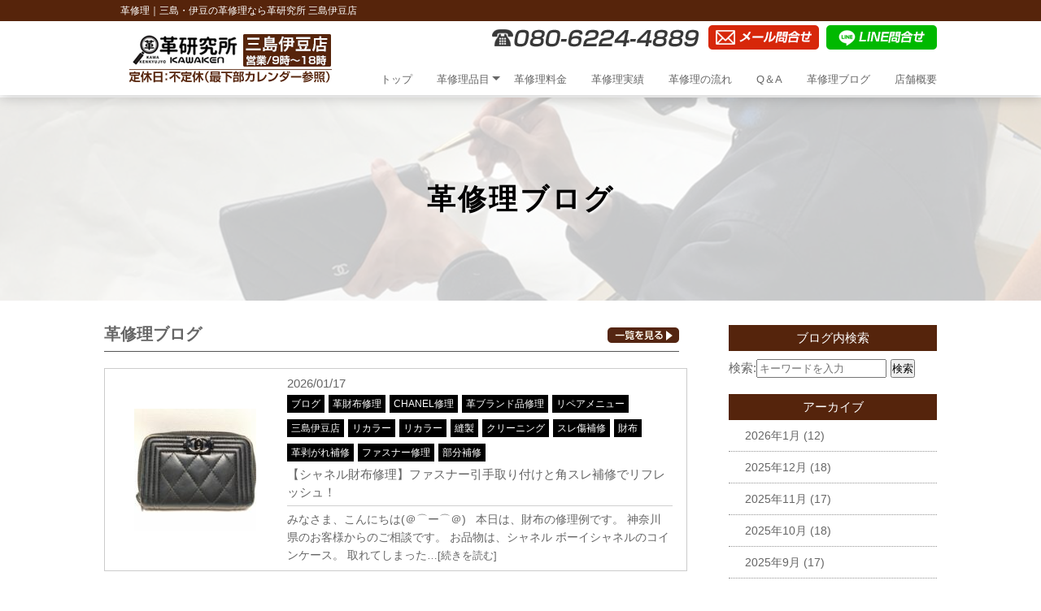

--- FILE ---
content_type: text/html; charset=UTF-8
request_url: https://mishima-izu-kawa-kenkyujyo.com/blog/%E3%83%AA%E3%82%AB%E3%83%A9%E3%83%BC-blog/
body_size: 11100
content:
<!DOCTYPE html>
<html dir="ltr" lang="ja">
<head>
<meta charset="UTF-8">
<meta name="viewport" content="width=device-width, user-scalable=yes, maximum-scale=2.0, minimum-scale=1.0">
<title>リカラー | 革修理の革研究所 三島伊豆店</title>

<!-- All in One SEO Pack 2.4.6.1 by Michael Torbert of Semper Fi Web Design[182,202] -->
<meta name="keywords"  content="ブログ,革財布修理,chanel修理,革ブランド品修理,リペアメニュー,三島伊豆店,リカラー,縫製,クリーニング,スレ傷補修,財布,革剥がれ補修,ファスナー修理,部分補修,革ソファー修理,ソファ・家具関係,革小物修理,内袋交換,バッグ・小物関係,内側補修・交換,黒ずみ補修,革カバン修理,色褪せ補修,保革施工,艶アップ,柔軟性回復,革衣類修理,ジャケット・コート類,hermes修理,コバ修理,革製品の金具修理,革ベルト,ひび割れ、スレ傷補修,ベルト修理,bottega修理,革破れ修理,持ち手修理,黄ばみ補修" />
<meta name="robots" content="noindex,follow" />
<link rel='next' href='https://mishima-izu-kawa-kenkyujyo.com/blog/%E3%83%AA%E3%82%AB%E3%83%A9%E3%83%BC-blog/page/2/' />

<link rel="canonical" href="https://mishima-izu-kawa-kenkyujyo.com/blog/%e3%83%aa%e3%82%ab%e3%83%a9%e3%83%bc-blog/" />
<!-- /all in one seo pack -->
<link rel='dns-prefetch' href='//s.w.org' />
<link rel="alternate" type="application/rss+xml" title="革修理の革研究所 三島伊豆店 &raquo; リカラー カテゴリーのフィード" href="https://mishima-izu-kawa-kenkyujyo.com/blog/%e3%83%aa%e3%82%ab%e3%83%a9%e3%83%bc-blog/feed/" />
		<script type="text/javascript">
			window._wpemojiSettings = {"baseUrl":"https:\/\/s.w.org\/images\/core\/emoji\/2.3\/72x72\/","ext":".png","svgUrl":"https:\/\/s.w.org\/images\/core\/emoji\/2.3\/svg\/","svgExt":".svg","source":{"concatemoji":"https:\/\/mishima-izu-kawa-kenkyujyo.com\/wp-includes\/js\/wp-emoji-release.min.js?ver=4.8"}};
			!function(a,b,c){function d(a){var b,c,d,e,f=String.fromCharCode;if(!k||!k.fillText)return!1;switch(k.clearRect(0,0,j.width,j.height),k.textBaseline="top",k.font="600 32px Arial",a){case"flag":return k.fillText(f(55356,56826,55356,56819),0,0),b=j.toDataURL(),k.clearRect(0,0,j.width,j.height),k.fillText(f(55356,56826,8203,55356,56819),0,0),c=j.toDataURL(),b===c&&(k.clearRect(0,0,j.width,j.height),k.fillText(f(55356,57332,56128,56423,56128,56418,56128,56421,56128,56430,56128,56423,56128,56447),0,0),b=j.toDataURL(),k.clearRect(0,0,j.width,j.height),k.fillText(f(55356,57332,8203,56128,56423,8203,56128,56418,8203,56128,56421,8203,56128,56430,8203,56128,56423,8203,56128,56447),0,0),c=j.toDataURL(),b!==c);case"emoji4":return k.fillText(f(55358,56794,8205,9794,65039),0,0),d=j.toDataURL(),k.clearRect(0,0,j.width,j.height),k.fillText(f(55358,56794,8203,9794,65039),0,0),e=j.toDataURL(),d!==e}return!1}function e(a){var c=b.createElement("script");c.src=a,c.defer=c.type="text/javascript",b.getElementsByTagName("head")[0].appendChild(c)}var f,g,h,i,j=b.createElement("canvas"),k=j.getContext&&j.getContext("2d");for(i=Array("flag","emoji4"),c.supports={everything:!0,everythingExceptFlag:!0},h=0;h<i.length;h++)c.supports[i[h]]=d(i[h]),c.supports.everything=c.supports.everything&&c.supports[i[h]],"flag"!==i[h]&&(c.supports.everythingExceptFlag=c.supports.everythingExceptFlag&&c.supports[i[h]]);c.supports.everythingExceptFlag=c.supports.everythingExceptFlag&&!c.supports.flag,c.DOMReady=!1,c.readyCallback=function(){c.DOMReady=!0},c.supports.everything||(g=function(){c.readyCallback()},b.addEventListener?(b.addEventListener("DOMContentLoaded",g,!1),a.addEventListener("load",g,!1)):(a.attachEvent("onload",g),b.attachEvent("onreadystatechange",function(){"complete"===b.readyState&&c.readyCallback()})),f=c.source||{},f.concatemoji?e(f.concatemoji):f.wpemoji&&f.twemoji&&(e(f.twemoji),e(f.wpemoji)))}(window,document,window._wpemojiSettings);
		</script>
		<style type="text/css">
img.wp-smiley,
img.emoji {
	display: inline !important;
	border: none !important;
	box-shadow: none !important;
	height: 1em !important;
	width: 1em !important;
	margin: 0 .07em !important;
	vertical-align: -0.1em !important;
	background: none !important;
	padding: 0 !important;
}
</style>
<link rel='stylesheet' id='contact-form-7-css'  href='https://mishima-izu-kawa-kenkyujyo.com/wp-content/plugins/contact-form-7/includes/css/styles.css?ver=5.0.1' type='text/css' media='all' />
<link rel='stylesheet' id='contact-form-7-confirm-css'  href='https://mishima-izu-kawa-kenkyujyo.com/wp-content/plugins/contact-form-7-add-confirm/includes/css/styles.css?ver=5.1' type='text/css' media='all' />
<link rel='stylesheet' id='wp-pagenavi-css'  href='https://mishima-izu-kawa-kenkyujyo.com/wp-content/plugins/wp-pagenavi/pagenavi-css.css?ver=2.70' type='text/css' media='all' />
<script type='text/javascript' src='https://mishima-izu-kawa-kenkyujyo.com/wp-includes/js/jquery/jquery.js?ver=1.12.4'></script>
<script type='text/javascript' src='https://mishima-izu-kawa-kenkyujyo.com/wp-includes/js/jquery/jquery-migrate.min.js?ver=1.4.1'></script>
<link rel='https://api.w.org/' href='https://mishima-izu-kawa-kenkyujyo.com/wp-json/' />
<link rel="EditURI" type="application/rsd+xml" title="RSD" href="https://mishima-izu-kawa-kenkyujyo.com/xmlrpc.php?rsd" />
<link rel="wlwmanifest" type="application/wlwmanifest+xml" href="https://mishima-izu-kawa-kenkyujyo.com/wp-includes/wlwmanifest.xml" /> 
<script src="https://ajaxzip3.github.io/ajaxzip3.js" charset="UTF-8"></script>
    <script type="text/javascript">
    jQuery(function($){
    $("#zip").attr('onKeyUp', 'AjaxZip3.zip2addr(this,\'\',\'address\',\'address\');');
})</script>		<style type="text/css">.recentcomments a{display:inline !important;padding:0 !important;margin:0 !important;}</style>
		<link rel="stylesheet" href="https://mishima-izu-kawa-kenkyujyo.com/wp-content/themes/kawaken-fc/style.css" type="text/css" media="all">
<link rel="stylesheet" href="https://mishima-izu-kawa-kenkyujyo.com/wp-content/themes/kawaken-fc/js/jquery.bxslider.css" type="text/css">
<link rel="stylesheet" href="https://mishima-izu-kawa-kenkyujyo.com/wp-content/themes/kawaken-fc/js/meanmenu.css" type="text/css">
<link rel="stylesheet" href="https://mishima-izu-kawa-kenkyujyo.com/wp-content/themes/kawaken-fc/js/lightbox2/css/lightbox.css" type="text/css">
<link rel="stylesheet" href="https://mishima-izu-kawa-kenkyujyo.com/wp-content/themes/kawaken-fc/js/animate.css" type="text/css">
<!--[if lt IE 9]>
<script src="https://mishima-izu-kawa-kenkyujyo.com/wp-content/themes/kawaken-fc/js/html5.js"></script>
<script src="https://mishima-izu-kawa-kenkyujyo.com/wp-content/themes/kawaken-fc/js/css3-mediaqueries.js"></script>
<![endif]-->
<script type="text/javascript" src="//ajax.googleapis.com/ajax/libs/jquery/1.8.2/jquery.min.js"></script>
<script src="https://mishima-izu-kawa-kenkyujyo.com/wp-content/themes/kawaken-fc/js/script.js"></script>
<script src="https://mishima-izu-kawa-kenkyujyo.com/wp-content/themes/kawaken-fc/js/jquery.bxslider.min.js"></script>
<script src="https://mishima-izu-kawa-kenkyujyo.com/wp-content/themes/kawaken-fc/js/jquery.meanmenu.min.js"></script>
<script type="text/javascript" src="https://maps.google.com/maps/api/js?key=AIzaSyAoZnhp_oN8ndXMwRidn_GF3imoPORVmCw"></script>
<script type="text/javascript" src="https://mishima-izu-kawa-kenkyujyo.com/wp-content/themes/kawaken-fc/js/map.js"></script>

<!-- Google tag (gtag.js) -->
<script async src="https://www.googletagmanager.com/gtag/js?id=G-P2MNZLLKM7"></script>
<script>
  window.dataLayer = window.dataLayer || [];
  function gtag(){dataLayer.push(arguments);}
  gtag('js', new Date());

  gtag('config', 'G-P2MNZLLKM7');
</script>

</head>

<body>

<!--////////////////////▼▼header▼▼////////////////////-->
<header id="header">
<h1><p>革修理｜三島・伊豆の革修理なら革研究所 三島伊豆店
</p></h1>
	<div class="container">
		<div id="h_top">
		 <div class="h_logo c-l-off"><a href="https://mishima-izu-kawa-kenkyujyo.com/"><img src="https://mishima-izu-kawa-kenkyujyo.com/wp-content/themes/kawaken-fc/img/header_logo.png" alt="革研究所ロゴ"/></a></div>
			<div class="header-info f-alignitem-center c-l-off">
			<img src="https://mishima-izu-kawa-kenkyujyo.com/wp-content/themes/kawaken-fc/img/header_tel_pc.png" alt="革研究所 電話"/>
			<a href="https://mishima-izu-kawa-kenkyujyo.com/form"><img src="https://mishima-izu-kawa-kenkyujyo.com/wp-content/themes/kawaken-fc/img/header_form_pc.png" alt="革研究所 メールお問合せ"/></a>
			<a href="https://lin.ee/ONf0zFr" target="_blank"><img src="https://mishima-izu-kawa-kenkyujyo.com/wp-content/themes/kawaken-fc/img/header_line_pc.png" alt="革研究所 ラインお問合せ"/></a>
			</div>	
		 
			<div>
				<nav id="gNav">
			<div class="h_logo c-l-on"><a href="https://mishima-izu-kawa-kenkyujyo.com/"><img src="https://mishima-izu-kawa-kenkyujyo.com/wp-content/themes/kawaken-fc/img/header_logo.png" alt="革研究所ロゴ"></a></div>
			<div class="header-info f-alignitem-center c-l-on">
			<a href="tel:080-6224-4889"><img src="https://mishima-izu-kawa-kenkyujyo.com/wp-content/themes/kawaken-fc/img/header_tel_sp.png" alt="革研究所 電話"/></a>
			<a href="https://mishima-izu-kawa-kenkyujyo.com/form"><img src="https://mishima-izu-kawa-kenkyujyo.com/wp-content/themes/kawaken-fc/img/header_form_sp.png" alt="革研究所 メールお問合せ"/></a>
			<a href="https://lin.ee/ONf0zFr" target="_blank"><img src="https://mishima-izu-kawa-kenkyujyo.com/wp-content/themes/kawaken-fc/img/header_line_sp.png" alt="革研究所 ラインお問合せ"/></a>
			</div>	
					
				<ul class="nav">
						<li><a href="https://mishima-izu-kawa-kenkyujyo.com/">トップ</a></li>
						<li>
							<a href="javascript:void(0);">革修理品目<i class="fa fa-angle-down"></i></a>
							<ul class="sub-menu">
								<li><a href="https://mishima-izu-kawa-kenkyujyo.com/wallet">小物・財布</a></li>
								<li><a href="https://mishima-izu-kawa-kenkyujyo.com/bag">鞄・バック</a></li>
								<li><a href="https://mishima-izu-kawa-kenkyujyo.com/shoes">靴・ブーツ</a></li>
								<li><a href="https://mishima-izu-kawa-kenkyujyo.com/clothes">革衣料</a></li>
								<li><a href="https://mishima-izu-kawa-kenkyujyo.com/sofa">革イス・革ソファー</a></li>
								<li><a href="https://mishima-izu-kawa-kenkyujyo.com/caritem">自動車内装（革）</a></li>
							</ul>
						</li>
						<li><a href="https://mishima-izu-kawa-kenkyujyo.com/price">革修理料金</a></li>
						<li><a href="https://mishima-izu-kawa-kenkyujyo.com/work">革修理実績</a></li>
						<li><a href="https://mishima-izu-kawa-kenkyujyo.com/flow">革修理の流れ</a></li>
						<li><a href="https://mishima-izu-kawa-kenkyujyo.com/qa">Q＆A</a></li>
						<li><a href="https://mishima-izu-kawa-kenkyujyo.com/blog">革修理ブログ</a></li>
						<li><a href="https://mishima-izu-kawa-kenkyujyo.com/company">店舗概要</a></li>
						</ul>
					<div class="mask"></div>
				</nav>
			</div>
		</div>
	</div>
</header>


<!--////////////////////▼▼wrapper▼▼////////////////////-->
<!--archive.php-->
<div id="wrapper" class="clearfix">

<h2 class="other-mainimg"><p class="f-wrap-center">革修理ブログ</p></h2>

<div class="c-mw1024-m20a30">
<div class="f-between f-l-colume-center">
<div class="blog-wrap">
	<div class="f-between c-b-b1-black p-b10 c-inline-center m-r10">
 <p class="fs-20 fs-bold">革修理ブログ</p>
	<p><a href="https://mishima-izu-kawa-kenkyujyo.com/blog"><img src="https://mishima-izu-kawa-kenkyujyo.com/wp-content/themes/kawaken-fc/img/blog_allbtn.png" alt="全てのブログ"/></a></p>
</div><!--f-between-->


<div class="blog-group f-between m-t20">
<div class="c-inline-center top-blog-l-box c-f-inline-center">    <img width="150" height="150" src="https://mishima-izu-kawa-kenkyujyo.com/wp-content/uploads/2026/01/IMG_20251119_151728-150x150.jpg" class="attachment-thumbnail size-thumbnail wp-post-image" alt="修理前のボーイシャネルのコインケース" /></div>
<div class="top-blog-r-box">
<p>2026/01/17</p>
       <ul class="blog-cat3">
							<ul class="post-categories">
	<li><a href="https://mishima-izu-kawa-kenkyujyo.com/blog/" rel="category tag">ブログ</a></li>
	<li><a href="https://mishima-izu-kawa-kenkyujyo.com/blog/%e9%9d%a9%e8%b2%a1%e5%b8%83%e4%bf%ae%e7%90%86/" rel="category tag">革財布修理</a></li>
	<li><a href="https://mishima-izu-kawa-kenkyujyo.com/blog/chanel%e4%bf%ae%e7%90%86/" rel="category tag">CHANEL修理</a></li>
	<li><a href="https://mishima-izu-kawa-kenkyujyo.com/blog/%e9%9d%a9%e3%83%96%e3%83%a9%e3%83%b3%e3%83%89%e5%93%81%e4%bf%ae%e7%90%86/" rel="category tag">革ブランド品修理</a></li>
	<li><a href="https://mishima-izu-kawa-kenkyujyo.com/blog/repair_menu/" rel="category tag">リペアメニュー</a></li>
	<li><a href="https://mishima-izu-kawa-kenkyujyo.com/blog/%e4%b8%89%e5%b3%b6%e4%bc%8a%e8%b1%86%e5%ba%97/" rel="category tag">三島伊豆店</a></li>
	<li><a href="https://mishima-izu-kawa-kenkyujyo.com/%e3%83%aa%e3%82%ab%e3%83%a9%e3%83%bc/" rel="category tag">リカラー</a></li>
	<li><a href="https://mishima-izu-kawa-kenkyujyo.com/blog/%e3%83%aa%e3%82%ab%e3%83%a9%e3%83%bc-blog/" rel="category tag">リカラー</a></li>
	<li><a href="https://mishima-izu-kawa-kenkyujyo.com/%e7%b8%ab%e8%a3%bd/" rel="category tag">縫製</a></li>
	<li><a href="https://mishima-izu-kawa-kenkyujyo.com/%e3%82%af%e3%83%aa%e3%83%bc%e3%83%8b%e3%83%b3%e3%82%b0/" rel="category tag">クリーニング</a></li>
	<li><a href="https://mishima-izu-kawa-kenkyujyo.com/%e3%82%b9%e3%83%ac%e5%82%b7%e8%a3%9c%e4%bf%ae/" rel="category tag">スレ傷補修</a></li>
	<li><a href="https://mishima-izu-kawa-kenkyujyo.com/blog/wallet/" rel="category tag">財布</a></li>
	<li><a href="https://mishima-izu-kawa-kenkyujyo.com/%e9%9d%a9%e5%89%a5%e3%81%8c%e3%82%8c%e8%a3%9c%e4%bf%ae/" rel="category tag">革剥がれ補修</a></li>
	<li><a href="https://mishima-izu-kawa-kenkyujyo.com/%e3%83%95%e3%82%a1%e3%82%b9%e3%83%8a%e3%83%bc%e4%bf%ae%e7%90%86/" rel="category tag">ファスナー修理</a></li>
	<li><a href="https://mishima-izu-kawa-kenkyujyo.com/%e9%83%a8%e5%88%86%e8%a3%9c%e4%bf%ae/" rel="category tag">部分補修</a></li></ul>      </ul>
<p class="m-t5 fs-15 c-b-b1-glay m-r10 p-b5 c-clear-both"><a href="https://mishima-izu-kawa-kenkyujyo.com/blog/11481/">【シャネル財布修理】ファスナー引手取り付けと角スレ補修でリフレッシュ！</a>
</p>
<div class="blog-text m-t5 m-r10">
みなさま、こんにちは(＠⌒ー⌒＠) &nbsp; 本日は、財布の修理例です。 神奈川県のお客様からのご相談です。 お品物は、シャネル ボーイシャネルのコインケース。 取れてしまった<a href="https://mishima-izu-kawa-kenkyujyo.com/blog/11481/"><span style="font-size:13px; font-color:red;">…[続きを読む]</span></a>

</div><!--blog-text-->
</div><!--top-blog-r-box-->
</div><!--blog-group-->

<div class="blog-group f-between m-t20">
<div class="c-inline-center top-blog-l-box c-f-inline-center">    <img width="150" height="150" src="https://mishima-izu-kawa-kenkyujyo.com/wp-content/uploads/2026/01/IMG_20251206_113510424-150x150.jpg" class="attachment-thumbnail size-thumbnail wp-post-image" alt="修理前の電動ソファ" /></div>
<div class="top-blog-r-box">
<p>2026/01/14</p>
       <ul class="blog-cat3">
							<ul class="post-categories">
	<li><a href="https://mishima-izu-kawa-kenkyujyo.com/blog/" rel="category tag">ブログ</a></li>
	<li><a href="https://mishima-izu-kawa-kenkyujyo.com/blog/%e9%9d%a9%e3%82%bd%e3%83%95%e3%82%a1%e3%83%bc%e4%bf%ae%e7%90%86/" rel="category tag">革ソファー修理</a></li>
	<li><a href="https://mishima-izu-kawa-kenkyujyo.com/blog/repair_menu/" rel="category tag">リペアメニュー</a></li>
	<li><a href="https://mishima-izu-kawa-kenkyujyo.com/blog/%e4%b8%89%e5%b3%b6%e4%bc%8a%e8%b1%86%e5%ba%97/" rel="category tag">三島伊豆店</a></li>
	<li><a href="https://mishima-izu-kawa-kenkyujyo.com/%e3%83%aa%e3%82%ab%e3%83%a9%e3%83%bc/" rel="category tag">リカラー</a></li>
	<li><a href="https://mishima-izu-kawa-kenkyujyo.com/blog/%e3%83%aa%e3%82%ab%e3%83%a9%e3%83%bc-blog/" rel="category tag">リカラー</a></li>
	<li><a href="https://mishima-izu-kawa-kenkyujyo.com/%e3%82%af%e3%83%aa%e3%83%bc%e3%83%8b%e3%83%b3%e3%82%b0/" rel="category tag">クリーニング</a></li>
	<li><a href="https://mishima-izu-kawa-kenkyujyo.com/%e3%82%b9%e3%83%ac%e5%82%b7%e8%a3%9c%e4%bf%ae/" rel="category tag">スレ傷補修</a></li>
	<li><a href="https://mishima-izu-kawa-kenkyujyo.com/blog/furniture/" rel="category tag">ソファ・家具関係</a></li>
	<li><a href="https://mishima-izu-kawa-kenkyujyo.com/%e9%9d%a9%e5%89%a5%e3%81%8c%e3%82%8c%e8%a3%9c%e4%bf%ae/" rel="category tag">革剥がれ補修</a></li></ul>      </ul>
<p class="m-t5 fs-15 c-b-b1-glay m-r10 p-b5 c-clear-both"><a href="https://mishima-izu-kawa-kenkyujyo.com/blog/11457/">【電動ソファ出張修理】気になる塗装剥がれを補修、染め直しで解消</a>
</p>
<div class="blog-text m-t5 m-r10">
みなさま、こんにちは(＠⌒ー⌒＠) &nbsp; 本日は、ソファの修理事例をご紹介します。 富士宮市のお客様からのご相談です。 お品物は、電動リクライニングソファ。 座面のシワや塗<a href="https://mishima-izu-kawa-kenkyujyo.com/blog/11457/"><span style="font-size:13px; font-color:red;">…[続きを読む]</span></a>

</div><!--blog-text-->
</div><!--top-blog-r-box-->
</div><!--blog-group-->

<div class="blog-group f-between m-t20">
<div class="c-inline-center top-blog-l-box c-f-inline-center">    <img width="150" height="150" src="https://mishima-izu-kawa-kenkyujyo.com/wp-content/uploads/2026/01/IMG_20251123_063321489-150x150.jpg" class="attachment-thumbnail size-thumbnail wp-post-image" alt="修理前のシャネルキーケースの内側" /></div>
<div class="top-blog-r-box">
<p>2026/01/10</p>
       <ul class="blog-cat3">
							<ul class="post-categories">
	<li><a href="https://mishima-izu-kawa-kenkyujyo.com/blog/" rel="category tag">ブログ</a></li>
	<li><a href="https://mishima-izu-kawa-kenkyujyo.com/blog/%e9%9d%a9%e5%b0%8f%e7%89%a9%e4%bf%ae%e7%90%86/" rel="category tag">革小物修理</a></li>
	<li><a href="https://mishima-izu-kawa-kenkyujyo.com/blog/chanel%e4%bf%ae%e7%90%86/" rel="category tag">CHANEL修理</a></li>
	<li><a href="https://mishima-izu-kawa-kenkyujyo.com/blog/%e9%9d%a9%e3%83%96%e3%83%a9%e3%83%b3%e3%83%89%e5%93%81%e4%bf%ae%e7%90%86/" rel="category tag">革ブランド品修理</a></li>
	<li><a href="https://mishima-izu-kawa-kenkyujyo.com/blog/repair_menu/" rel="category tag">リペアメニュー</a></li>
	<li><a href="https://mishima-izu-kawa-kenkyujyo.com/blog/%e4%b8%89%e5%b3%b6%e4%bc%8a%e8%b1%86%e5%ba%97/" rel="category tag">三島伊豆店</a></li>
	<li><a href="https://mishima-izu-kawa-kenkyujyo.com/%e3%83%aa%e3%82%ab%e3%83%a9%e3%83%bc/" rel="category tag">リカラー</a></li>
	<li><a href="https://mishima-izu-kawa-kenkyujyo.com/blog/%e3%83%aa%e3%82%ab%e3%83%a9%e3%83%bc-blog/" rel="category tag">リカラー</a></li>
	<li><a href="https://mishima-izu-kawa-kenkyujyo.com/%e5%86%85%e8%a2%8b%e4%ba%a4%e6%8f%9b/" rel="category tag">内袋交換</a></li>
	<li><a href="https://mishima-izu-kawa-kenkyujyo.com/%e7%b8%ab%e8%a3%bd/" rel="category tag">縫製</a></li>
	<li><a href="https://mishima-izu-kawa-kenkyujyo.com/blog/bag/" rel="category tag">バッグ・小物関係</a></li>
	<li><a href="https://mishima-izu-kawa-kenkyujyo.com/%e5%86%85%e5%81%b4%e8%a3%9c%e4%bf%ae%e3%83%bb%e4%ba%a4%e6%8f%9b/" rel="category tag">内側補修・交換</a></li></ul>      </ul>
<p class="m-t5 fs-15 c-b-b1-glay m-r10 p-b5 c-clear-both"><a href="https://mishima-izu-kawa-kenkyujyo.com/blog/11441/">【シャネルキーケース修理】破れた内装の布地を張替えました</a>
</p>
<div class="blog-text m-t5 m-r10">
みなさま、こんにちは(＠⌒ー⌒＠) &nbsp; 本日は、革小物の修理例です。 東京都のお客様からのご相談です。 お品物は、シャネルのキーケース。 内装の布地が破れてしまったとのこ<a href="https://mishima-izu-kawa-kenkyujyo.com/blog/11441/"><span style="font-size:13px; font-color:red;">…[続きを読む]</span></a>

</div><!--blog-text-->
</div><!--top-blog-r-box-->
</div><!--blog-group-->

<div class="blog-group f-between m-t20">
<div class="c-inline-center top-blog-l-box c-f-inline-center">    <img width="150" height="150" src="https://mishima-izu-kawa-kenkyujyo.com/wp-content/uploads/2026/01/IMG_20251112_164419-150x150.jpg" class="attachment-thumbnail size-thumbnail wp-post-image" alt="ファスナーが閉まらなくなったバーバリーの財布" /></div>
<div class="top-blog-r-box">
<p>2026/01/07</p>
       <ul class="blog-cat3">
							<ul class="post-categories">
	<li><a href="https://mishima-izu-kawa-kenkyujyo.com/blog/" rel="category tag">ブログ</a></li>
	<li><a href="https://mishima-izu-kawa-kenkyujyo.com/blog/%e9%9d%a9%e8%b2%a1%e5%b8%83%e4%bf%ae%e7%90%86/" rel="category tag">革財布修理</a></li>
	<li><a href="https://mishima-izu-kawa-kenkyujyo.com/blog/%e9%9d%a9%e3%83%96%e3%83%a9%e3%83%b3%e3%83%89%e5%93%81%e4%bf%ae%e7%90%86/" rel="category tag">革ブランド品修理</a></li>
	<li><a href="https://mishima-izu-kawa-kenkyujyo.com/blog/repair_menu/" rel="category tag">リペアメニュー</a></li>
	<li><a href="https://mishima-izu-kawa-kenkyujyo.com/blog/%e4%b8%89%e5%b3%b6%e4%bc%8a%e8%b1%86%e5%ba%97/" rel="category tag">三島伊豆店</a></li>
	<li><a href="https://mishima-izu-kawa-kenkyujyo.com/%e3%83%aa%e3%82%ab%e3%83%a9%e3%83%bc/" rel="category tag">リカラー</a></li>
	<li><a href="https://mishima-izu-kawa-kenkyujyo.com/blog/%e3%83%aa%e3%82%ab%e3%83%a9%e3%83%bc-blog/" rel="category tag">リカラー</a></li>
	<li><a href="https://mishima-izu-kawa-kenkyujyo.com/%e3%82%af%e3%83%aa%e3%83%bc%e3%83%8b%e3%83%b3%e3%82%b0/" rel="category tag">クリーニング</a></li>
	<li><a href="https://mishima-izu-kawa-kenkyujyo.com/blog/wallet/" rel="category tag">財布</a></li>
	<li><a href="https://mishima-izu-kawa-kenkyujyo.com/%e3%83%95%e3%82%a1%e3%82%b9%e3%83%8a%e3%83%bc%e4%bf%ae%e7%90%86/" rel="category tag">ファスナー修理</a></li>
	<li><a href="https://mishima-izu-kawa-kenkyujyo.com/%e9%bb%92%e3%81%9a%e3%81%bf%e8%a3%9c%e4%bf%ae/" rel="category tag">黒ずみ補修</a></li></ul>      </ul>
<p class="m-t5 fs-15 c-b-b1-glay m-r10 p-b5 c-clear-both"><a href="https://mishima-izu-kawa-kenkyujyo.com/blog/11420/">【財布修理】閉まらなくなったファスナー修理、黒ずみ汚れを綺麗にリカラー</a>
</p>
<div class="blog-text m-t5 m-r10">
みなさま、こんにちは(＠⌒ー⌒＠) &nbsp; 本日は、財布の修理例です。 三島市のお客様からのご相談です。 お品物は、バーバリーの長財布。 ファスナーが閉まらなくなったというこ<a href="https://mishima-izu-kawa-kenkyujyo.com/blog/11420/"><span style="font-size:13px; font-color:red;">…[続きを読む]</span></a>

</div><!--blog-text-->
</div><!--top-blog-r-box-->
</div><!--blog-group-->

<div class="blog-group f-between m-t20">
<div class="c-inline-center top-blog-l-box c-f-inline-center">    <img width="150" height="150" src="https://mishima-izu-kawa-kenkyujyo.com/wp-content/uploads/2025/12/IMG_20251117_161653-150x150.jpg" class="attachment-thumbnail size-thumbnail wp-post-image" alt="修理前のハラコのリュック" /></div>
<div class="top-blog-r-box">
<p>2026/01/05</p>
       <ul class="blog-cat3">
							<ul class="post-categories">
	<li><a href="https://mishima-izu-kawa-kenkyujyo.com/blog/" rel="category tag">ブログ</a></li>
	<li><a href="https://mishima-izu-kawa-kenkyujyo.com/blog/%e9%9d%a9%e3%82%ab%e3%83%90%e3%83%b3%e4%bf%ae%e7%90%86/" rel="category tag">革カバン修理</a></li>
	<li><a href="https://mishima-izu-kawa-kenkyujyo.com/blog/repair_menu/" rel="category tag">リペアメニュー</a></li>
	<li><a href="https://mishima-izu-kawa-kenkyujyo.com/blog/%e4%b8%89%e5%b3%b6%e4%bc%8a%e8%b1%86%e5%ba%97/" rel="category tag">三島伊豆店</a></li>
	<li><a href="https://mishima-izu-kawa-kenkyujyo.com/%e3%83%aa%e3%82%ab%e3%83%a9%e3%83%bc/" rel="category tag">リカラー</a></li>
	<li><a href="https://mishima-izu-kawa-kenkyujyo.com/blog/%e3%83%aa%e3%82%ab%e3%83%a9%e3%83%bc-blog/" rel="category tag">リカラー</a></li>
	<li><a href="https://mishima-izu-kawa-kenkyujyo.com/%e3%82%af%e3%83%aa%e3%83%bc%e3%83%8b%e3%83%b3%e3%82%b0/" rel="category tag">クリーニング</a></li>
	<li><a href="https://mishima-izu-kawa-kenkyujyo.com/blog/bag/" rel="category tag">バッグ・小物関係</a></li>
	<li><a href="https://mishima-izu-kawa-kenkyujyo.com/%e8%89%b2%e8%a4%aa%e3%81%9b%e8%a3%9c%e4%bf%ae/" rel="category tag">色褪せ補修</a></li>
	<li><a href="https://mishima-izu-kawa-kenkyujyo.com/%e4%bf%9d%e9%9d%a9%e6%96%bd%e5%b7%a5/" rel="category tag">保革施工</a></li>
	<li><a href="https://mishima-izu-kawa-kenkyujyo.com/%e8%89%b6%e3%82%a2%e3%83%83%e3%83%97/" rel="category tag">艶アップ</a></li>
	<li><a href="https://mishima-izu-kawa-kenkyujyo.com/%e6%9f%94%e8%bb%9f%e6%80%a7%e5%9b%9e%e5%be%a9/" rel="category tag">柔軟性回復</a></li></ul>      </ul>
<p class="m-t5 fs-15 c-b-b1-glay m-r10 p-b5 c-clear-both"><a href="https://mishima-izu-kawa-kenkyujyo.com/blog/11407/">【ハラコリュック修理】気になる色ムラと革の乾燥を染め直し＆柔軟ワックスで綺麗に！</a>
</p>
<div class="blog-text m-t5 m-r10">
みなさま、こんにちは(＠⌒ー⌒＠) &nbsp; 本日は、リュックの修理例です。 浜松市のお客様からのご相談です。 お品物は、すげ蔵のハラコ・リュック。 色ムラと革の乾燥が気になる<a href="https://mishima-izu-kawa-kenkyujyo.com/blog/11407/"><span style="font-size:13px; font-color:red;">…[続きを読む]</span></a>

</div><!--blog-text-->
</div><!--top-blog-r-box-->
</div><!--blog-group-->

<div class="blog-group f-between m-t20">
<div class="c-inline-center top-blog-l-box c-f-inline-center">    <img width="150" height="150" src="https://mishima-izu-kawa-kenkyujyo.com/wp-content/uploads/2025/12/IMG_20251114_170349-150x150.jpg" class="attachment-thumbnail size-thumbnail wp-post-image" alt="" /></div>
<div class="top-blog-r-box">
<p>2026/01/03</p>
       <ul class="blog-cat3">
							<ul class="post-categories">
	<li><a href="https://mishima-izu-kawa-kenkyujyo.com/blog/" rel="category tag">ブログ</a></li>
	<li><a href="https://mishima-izu-kawa-kenkyujyo.com/blog/%e9%9d%a9%e8%a1%a3%e9%a1%9e%e4%bf%ae%e7%90%86/" rel="category tag">革衣類修理</a></li>
	<li><a href="https://mishima-izu-kawa-kenkyujyo.com/blog/repair_menu/" rel="category tag">リペアメニュー</a></li>
	<li><a href="https://mishima-izu-kawa-kenkyujyo.com/blog/%e4%b8%89%e5%b3%b6%e4%bc%8a%e8%b1%86%e5%ba%97/" rel="category tag">三島伊豆店</a></li>
	<li><a href="https://mishima-izu-kawa-kenkyujyo.com/%e3%83%aa%e3%82%ab%e3%83%a9%e3%83%bc/" rel="category tag">リカラー</a></li>
	<li><a href="https://mishima-izu-kawa-kenkyujyo.com/blog/%e3%83%aa%e3%82%ab%e3%83%a9%e3%83%bc-blog/" rel="category tag">リカラー</a></li>
	<li><a href="https://mishima-izu-kawa-kenkyujyo.com/blog/jacket/" rel="category tag">ジャケット・コート類</a></li>
	<li><a href="https://mishima-izu-kawa-kenkyujyo.com/%e8%89%b2%e8%a4%aa%e3%81%9b%e8%a3%9c%e4%bf%ae/" rel="category tag">色褪せ補修</a></li>
	<li><a href="https://mishima-izu-kawa-kenkyujyo.com/%e9%83%a8%e5%88%86%e8%a3%9c%e4%bf%ae/" rel="category tag">部分補修</a></li></ul>      </ul>
<p class="m-t5 fs-15 c-b-b1-glay m-r10 p-b5 c-clear-both"><a href="https://mishima-izu-kawa-kenkyujyo.com/blog/11398/">【革ジャケット部分修理】襟の内側の色剥げを染め直しで綺麗に！</a>
</p>
<div class="blog-text m-t5 m-r10">
みなさま、こんにちは(＠⌒ー⌒＠) ～～～～～～～～～～～～～～～～ あけましておめでとうございます。 旧年中はたくさんの方にご愛顧いただき、誠にありがとうございました。 本年も変<a href="https://mishima-izu-kawa-kenkyujyo.com/blog/11398/"><span style="font-size:13px; font-color:red;">…[続きを読む]</span></a>

</div><!--blog-text-->
</div><!--top-blog-r-box-->
</div><!--blog-group-->

<div class="blog-group f-between m-t20">
<div class="c-inline-center top-blog-l-box c-f-inline-center">    <img width="150" height="150" src="https://mishima-izu-kawa-kenkyujyo.com/wp-content/uploads/2025/12/IMG_20251114_163334-150x150.jpg" class="attachment-thumbnail size-thumbnail wp-post-image" alt="修理前のエルメス コンスタンスの長財布" /></div>
<div class="top-blog-r-box">
<p>2026/01/02</p>
       <ul class="blog-cat3">
							<ul class="post-categories">
	<li><a href="https://mishima-izu-kawa-kenkyujyo.com/blog/" rel="category tag">ブログ</a></li>
	<li><a href="https://mishima-izu-kawa-kenkyujyo.com/blog/hermes%e4%bf%ae%e7%90%86/" rel="category tag">HERMES修理</a></li>
	<li><a href="https://mishima-izu-kawa-kenkyujyo.com/blog/%e9%9d%a9%e8%b2%a1%e5%b8%83%e4%bf%ae%e7%90%86/" rel="category tag">革財布修理</a></li>
	<li><a href="https://mishima-izu-kawa-kenkyujyo.com/blog/%e9%9d%a9%e3%83%96%e3%83%a9%e3%83%b3%e3%83%89%e5%93%81%e4%bf%ae%e7%90%86/" rel="category tag">革ブランド品修理</a></li>
	<li><a href="https://mishima-izu-kawa-kenkyujyo.com/blog/repair_menu/" rel="category tag">リペアメニュー</a></li>
	<li><a href="https://mishima-izu-kawa-kenkyujyo.com/blog/%e4%b8%89%e5%b3%b6%e4%bc%8a%e8%b1%86%e5%ba%97/" rel="category tag">三島伊豆店</a></li>
	<li><a href="https://mishima-izu-kawa-kenkyujyo.com/%e3%83%aa%e3%82%ab%e3%83%a9%e3%83%bc/" rel="category tag">リカラー</a></li>
	<li><a href="https://mishima-izu-kawa-kenkyujyo.com/blog/%e3%83%aa%e3%82%ab%e3%83%a9%e3%83%bc-blog/" rel="category tag">リカラー</a></li>
	<li><a href="https://mishima-izu-kawa-kenkyujyo.com/%e3%82%b9%e3%83%ac%e5%82%b7%e8%a3%9c%e4%bf%ae/" rel="category tag">スレ傷補修</a></li>
	<li><a href="https://mishima-izu-kawa-kenkyujyo.com/blog/wallet/" rel="category tag">財布</a></li>
	<li><a href="https://mishima-izu-kawa-kenkyujyo.com/%e8%89%b2%e8%a4%aa%e3%81%9b%e8%a3%9c%e4%bf%ae/" rel="category tag">色褪せ補修</a></li>
	<li><a href="https://mishima-izu-kawa-kenkyujyo.com/%e3%82%b3%e3%83%90%e4%bf%ae%e7%90%86/" rel="category tag">コバ修理</a></li>
	<li><a href="https://mishima-izu-kawa-kenkyujyo.com/%e9%9d%a9%e8%a3%bd%e5%93%81%e3%81%ae%e9%87%91%e5%85%b7%e4%bf%ae%e7%90%86/" rel="category tag">革製品の金具修理</a></li></ul>      </ul>
<p class="m-t5 fs-15 c-b-b1-glay m-r10 p-b5 c-clear-both"><a href="https://mishima-izu-kawa-kenkyujyo.com/blog/11378/">【エルメス財布修理】色落ち、傷、ヨレ、メッキ剥げなど、気になる箇所を綺麗に！</a>
</p>
<div class="blog-text m-t5 m-r10">
みなさま、こんにちは(＠⌒ー⌒＠) ～～～～～～～～～～～～～～～～ あけましておめでとうございます。 旧年中はたくさんの方にご愛顧いただき、誠にありがとうございました。 本年も変<a href="https://mishima-izu-kawa-kenkyujyo.com/blog/11378/"><span style="font-size:13px; font-color:red;">…[続きを読む]</span></a>

</div><!--blog-text-->
</div><!--top-blog-r-box-->
</div><!--blog-group-->

<div class="blog-group f-between m-t20">
<div class="c-inline-center top-blog-l-box c-f-inline-center">    <img width="150" height="150" src="https://mishima-izu-kawa-kenkyujyo.com/wp-content/uploads/2025/12/IMG_20251114_163235-150x150.jpg" class="attachment-thumbnail size-thumbnail wp-post-image" alt="革が劣化した礼服のベルト" /></div>
<div class="top-blog-r-box">
<p>2025/12/26</p>
       <ul class="blog-cat3">
							<ul class="post-categories">
	<li><a href="https://mishima-izu-kawa-kenkyujyo.com/blog/" rel="category tag">ブログ</a></li>
	<li><a href="https://mishima-izu-kawa-kenkyujyo.com/blog/%e9%9d%a9%e5%b0%8f%e7%89%a9%e4%bf%ae%e7%90%86/" rel="category tag">革小物修理</a></li>
	<li><a href="https://mishima-izu-kawa-kenkyujyo.com/blog/%e9%9d%a9%e8%a1%a3%e9%a1%9e%e4%bf%ae%e7%90%86/" rel="category tag">革衣類修理</a></li>
	<li><a href="https://mishima-izu-kawa-kenkyujyo.com/blog/repair_menu/" rel="category tag">リペアメニュー</a></li>
	<li><a href="https://mishima-izu-kawa-kenkyujyo.com/blog/%e4%b8%89%e5%b3%b6%e4%bc%8a%e8%b1%86%e5%ba%97/" rel="category tag">三島伊豆店</a></li>
	<li><a href="https://mishima-izu-kawa-kenkyujyo.com/%e3%83%aa%e3%82%ab%e3%83%a9%e3%83%bc/" rel="category tag">リカラー</a></li>
	<li><a href="https://mishima-izu-kawa-kenkyujyo.com/blog/%e3%83%aa%e3%82%ab%e3%83%a9%e3%83%bc-blog/" rel="category tag">リカラー</a></li>
	<li><a href="https://mishima-izu-kawa-kenkyujyo.com/%e3%82%b9%e3%83%ac%e5%82%b7%e8%a3%9c%e4%bf%ae/" rel="category tag">スレ傷補修</a></li>
	<li><a href="https://mishima-izu-kawa-kenkyujyo.com/%e9%9d%a9%e5%89%a5%e3%81%8c%e3%82%8c%e8%a3%9c%e4%bf%ae/" rel="category tag">革剥がれ補修</a></li>
	<li><a href="https://mishima-izu-kawa-kenkyujyo.com/%e9%9d%a9%e3%83%99%e3%83%ab%e3%83%88/" rel="category tag">革ベルト</a></li>
	<li><a href="https://mishima-izu-kawa-kenkyujyo.com/%e3%81%b2%e3%81%b3%e5%89%b2%e3%82%8c%e3%80%81%e3%82%b9%e3%83%ac%e5%82%b7%e8%a3%9c%e4%bf%ae/" rel="category tag">ひび割れ、スレ傷補修</a></li>
	<li><a href="https://mishima-izu-kawa-kenkyujyo.com/%e3%83%99%e3%83%ab%e3%83%88%e4%bf%ae%e7%90%86/" rel="category tag">ベルト修理</a></li></ul>      </ul>
<p class="m-t5 fs-15 c-b-b1-glay m-r10 p-b5 c-clear-both"><a href="https://mishima-izu-kawa-kenkyujyo.com/blog/11340/">【ベルト修理】革の劣化による色剥げを染め直しで綺麗な色艶に！</a>
</p>
<div class="blog-text m-t5 m-r10">
みなさま、こんにちは(＠⌒ー⌒＠) &nbsp; 本日は、ベルトの修理事例をご紹介します。 兵庫県のお客様からのご相談です。 お品物は、礼服の革ベルト。 全体的に劣化して色が剥げ、<a href="https://mishima-izu-kawa-kenkyujyo.com/blog/11340/"><span style="font-size:13px; font-color:red;">…[続きを読む]</span></a>

</div><!--blog-text-->
</div><!--top-blog-r-box-->
</div><!--blog-group-->

<div class="blog-group f-between m-t20">
<div class="c-inline-center top-blog-l-box c-f-inline-center">    <img width="150" height="150" src="https://mishima-izu-kawa-kenkyujyo.com/wp-content/uploads/2025/12/IMG_20251020_094726-150x150.jpg" class="attachment-thumbnail size-thumbnail wp-post-image" alt="ベルト付け根の革が破れた状態のボッテガ・ヴェネタのショルダーバッグ" /></div>
<div class="top-blog-r-box">
<p>2025/12/24</p>
       <ul class="blog-cat3">
							<ul class="post-categories">
	<li><a href="https://mishima-izu-kawa-kenkyujyo.com/blog/" rel="category tag">ブログ</a></li>
	<li><a href="https://mishima-izu-kawa-kenkyujyo.com/blog/%e9%9d%a9%e3%82%ab%e3%83%90%e3%83%b3%e4%bf%ae%e7%90%86/" rel="category tag">革カバン修理</a></li>
	<li><a href="https://mishima-izu-kawa-kenkyujyo.com/blog/bottega%e4%bf%ae%e7%90%86/" rel="category tag">BOTTEGA修理</a></li>
	<li><a href="https://mishima-izu-kawa-kenkyujyo.com/blog/%e9%9d%a9%e3%83%96%e3%83%a9%e3%83%b3%e3%83%89%e5%93%81%e4%bf%ae%e7%90%86/" rel="category tag">革ブランド品修理</a></li>
	<li><a href="https://mishima-izu-kawa-kenkyujyo.com/blog/repair_menu/" rel="category tag">リペアメニュー</a></li>
	<li><a href="https://mishima-izu-kawa-kenkyujyo.com/blog/%e4%b8%89%e5%b3%b6%e4%bc%8a%e8%b1%86%e5%ba%97/" rel="category tag">三島伊豆店</a></li>
	<li><a href="https://mishima-izu-kawa-kenkyujyo.com/blog/%e3%83%aa%e3%82%ab%e3%83%a9%e3%83%bc-blog/" rel="category tag">リカラー</a></li>
	<li><a href="https://mishima-izu-kawa-kenkyujyo.com/%e7%b8%ab%e8%a3%bd/" rel="category tag">縫製</a></li>
	<li><a href="https://mishima-izu-kawa-kenkyujyo.com/%e3%82%b9%e3%83%ac%e5%82%b7%e8%a3%9c%e4%bf%ae/" rel="category tag">スレ傷補修</a></li>
	<li><a href="https://mishima-izu-kawa-kenkyujyo.com/blog/bag/" rel="category tag">バッグ・小物関係</a></li>
	<li><a href="https://mishima-izu-kawa-kenkyujyo.com/%e9%9d%a9%e5%89%a5%e3%81%8c%e3%82%8c%e8%a3%9c%e4%bf%ae/" rel="category tag">革剥がれ補修</a></li>
	<li><a href="https://mishima-izu-kawa-kenkyujyo.com/%e9%9d%a9%e7%a0%b4%e3%82%8c%e4%bf%ae%e7%90%86/" rel="category tag">革破れ修理</a></li>
	<li><a href="https://mishima-izu-kawa-kenkyujyo.com/%e6%8c%81%e3%81%a1%e6%89%8b%e4%bf%ae%e7%90%86/" rel="category tag">持ち手修理</a></li>
	<li><a href="https://mishima-izu-kawa-kenkyujyo.com/%e9%83%a8%e5%88%86%e8%a3%9c%e4%bf%ae/" rel="category tag">部分補修</a></li></ul>      </ul>
<p class="m-t5 fs-15 c-b-b1-glay m-r10 p-b5 c-clear-both"><a href="https://mishima-izu-kawa-kenkyujyo.com/blog/11325/">【バッグ修理】ショルダーベルト付け根の革切れ、塗装剥がれを綺麗に補修</a>
</p>
<div class="blog-text m-t5 m-r10">
みなさま、こんにちは(＠⌒ー⌒＠) &nbsp; 本日は、バッグの修理事例をご紹介します。 神奈川県のお客様からご相談いただきました。 お品物は、ボッテガ・ヴェネタ イントレチャー<a href="https://mishima-izu-kawa-kenkyujyo.com/blog/11325/"><span style="font-size:13px; font-color:red;">…[続きを読む]</span></a>

</div><!--blog-text-->
</div><!--top-blog-r-box-->
</div><!--blog-group-->

<div class="blog-group f-between m-t20">
<div class="c-inline-center top-blog-l-box c-f-inline-center">    <img width="150" height="150" src="https://mishima-izu-kawa-kenkyujyo.com/wp-content/uploads/2025/12/IMG_20251106_110415-150x150.jpg" class="attachment-thumbnail size-thumbnail wp-post-image" alt="黄ばみ、汚れのあるヒマラヤクロコダイルレザーのバッグ" /></div>
<div class="top-blog-r-box">
<p>2025/12/20</p>
       <ul class="blog-cat3">
							<ul class="post-categories">
	<li><a href="https://mishima-izu-kawa-kenkyujyo.com/blog/" rel="category tag">ブログ</a></li>
	<li><a href="https://mishima-izu-kawa-kenkyujyo.com/blog/%e9%9d%a9%e3%82%ab%e3%83%90%e3%83%b3%e4%bf%ae%e7%90%86/" rel="category tag">革カバン修理</a></li>
	<li><a href="https://mishima-izu-kawa-kenkyujyo.com/blog/repair_menu/" rel="category tag">リペアメニュー</a></li>
	<li><a href="https://mishima-izu-kawa-kenkyujyo.com/blog/%e4%b8%89%e5%b3%b6%e4%bc%8a%e8%b1%86%e5%ba%97/" rel="category tag">三島伊豆店</a></li>
	<li><a href="https://mishima-izu-kawa-kenkyujyo.com/%e3%83%aa%e3%82%ab%e3%83%a9%e3%83%bc/" rel="category tag">リカラー</a></li>
	<li><a href="https://mishima-izu-kawa-kenkyujyo.com/blog/%e3%83%aa%e3%82%ab%e3%83%a9%e3%83%bc-blog/" rel="category tag">リカラー</a></li>
	<li><a href="https://mishima-izu-kawa-kenkyujyo.com/%e3%82%af%e3%83%aa%e3%83%bc%e3%83%8b%e3%83%b3%e3%82%b0/" rel="category tag">クリーニング</a></li>
	<li><a href="https://mishima-izu-kawa-kenkyujyo.com/%e3%82%b9%e3%83%ac%e5%82%b7%e8%a3%9c%e4%bf%ae/" rel="category tag">スレ傷補修</a></li>
	<li><a href="https://mishima-izu-kawa-kenkyujyo.com/blog/bag/" rel="category tag">バッグ・小物関係</a></li>
	<li><a href="https://mishima-izu-kawa-kenkyujyo.com/%e8%89%b2%e8%a4%aa%e3%81%9b%e8%a3%9c%e4%bf%ae/" rel="category tag">色褪せ補修</a></li>
	<li><a href="https://mishima-izu-kawa-kenkyujyo.com/%e3%81%b2%e3%81%b3%e5%89%b2%e3%82%8c%e3%80%81%e3%82%b9%e3%83%ac%e5%82%b7%e8%a3%9c%e4%bf%ae/" rel="category tag">ひび割れ、スレ傷補修</a></li>
	<li><a href="https://mishima-izu-kawa-kenkyujyo.com/%e9%bb%92%e3%81%9a%e3%81%bf%e8%a3%9c%e4%bf%ae/" rel="category tag">黒ずみ補修</a></li>
	<li><a href="https://mishima-izu-kawa-kenkyujyo.com/%e8%89%b6%e3%82%a2%e3%83%83%e3%83%97/" rel="category tag">艶アップ</a></li>
	<li><a href="https://mishima-izu-kawa-kenkyujyo.com/%e9%bb%84%e3%81%b0%e3%81%bf%e8%a3%9c%e4%bf%ae/" rel="category tag">黄ばみ補修</a></li></ul>      </ul>
<p class="m-t5 fs-15 c-b-b1-glay m-r10 p-b5 c-clear-both"><a href="https://mishima-izu-kawa-kenkyujyo.com/blog/11300/">【ヒマラヤクロコバッグ修理】黄ばみ、汚れをクリーニング＆染め直しで綺麗に！</a>
</p>
<div class="blog-text m-t5 m-r10">
みなさま、こんにちは(＠⌒ー⌒＠) &nbsp; 本日は、バッグの修理例です。 東京都のお客様からのご相談です。 お品物は、ヒマラヤクロコダイルレザーのバッグ。 黄ばみ、汚れを綺麗<a href="https://mishima-izu-kawa-kenkyujyo.com/blog/11300/"><span style="font-size:13px; font-color:red;">…[続きを読む]</span></a>

</div><!--blog-text-->
</div><!--top-blog-r-box-->
</div><!--blog-group-->

<div class="pagenavi">
  <div class='wp-pagenavi'>
<span class='pages'>1 / 6</span><span class='current'>1</span><a class="page larger" title="Page 2" href="https://mishima-izu-kawa-kenkyujyo.com/blog/%E3%83%AA%E3%82%AB%E3%83%A9%E3%83%BC-blog/page/2/">2</a><a class="page larger" title="Page 3" href="https://mishima-izu-kawa-kenkyujyo.com/blog/%E3%83%AA%E3%82%AB%E3%83%A9%E3%83%BC-blog/page/3/">3</a><a class="page larger" title="Page 4" href="https://mishima-izu-kawa-kenkyujyo.com/blog/%E3%83%AA%E3%82%AB%E3%83%A9%E3%83%BC-blog/page/4/">4</a><a class="page larger" title="Page 5" href="https://mishima-izu-kawa-kenkyujyo.com/blog/%E3%83%AA%E3%82%AB%E3%83%A9%E3%83%BC-blog/page/5/">5</a><span class='extend'>...</span><a class="nextpostslink" rel="next" href="https://mishima-izu-kawa-kenkyujyo.com/blog/%E3%83%AA%E3%82%AB%E3%83%A9%E3%83%BC-blog/page/2/">&raquo;</a><a class="last" href="https://mishima-izu-kawa-kenkyujyo.com/blog/%E3%83%AA%E3%82%AB%E3%83%A9%E3%83%BC-blog/page/6/">最後 &raquo;</a>
</div></div>


</div><!--blog-wrap-->

    <div class="blog-archive-right">
    
<div class="blog-only-search">
<div class="blog-archive-right-title">ブログ内検索</div>
<form role="search" method="get" class="search-form" action="https://mishima-izu-kawa-kenkyujyo.com/">
<label class="screen-reader-text" for="blog-search-field">検索:</label>
<input type="search" id="blog-search-field" class="search-field" 
placeholder="キーワードを入力" 
value="" 
name="s" />
<!-- ここがポイント：投稿(post)のみに絞る -->
<input type="hidden" name="post_type" value="post" />
<button type="submit" class="search-submit">検索</button>
</form>
</div>
    
      <div class="blog-archive-right-title m-t20">アーカイブ</div>
       <ul>
      	<li><a href='https://mishima-izu-kawa-kenkyujyo.com/date/2026/01/'>2026年1月</a>&nbsp;(12)</li>
	<li><a href='https://mishima-izu-kawa-kenkyujyo.com/date/2025/12/'>2025年12月</a>&nbsp;(18)</li>
	<li><a href='https://mishima-izu-kawa-kenkyujyo.com/date/2025/11/'>2025年11月</a>&nbsp;(17)</li>
	<li><a href='https://mishima-izu-kawa-kenkyujyo.com/date/2025/10/'>2025年10月</a>&nbsp;(18)</li>
	<li><a href='https://mishima-izu-kawa-kenkyujyo.com/date/2025/09/'>2025年9月</a>&nbsp;(17)</li>
	<li><a href='https://mishima-izu-kawa-kenkyujyo.com/date/2025/08/'>2025年8月</a>&nbsp;(18)</li>
	<li><a href='https://mishima-izu-kawa-kenkyujyo.com/date/2025/07/'>2025年7月</a>&nbsp;(16)</li>
	<li><a href='https://mishima-izu-kawa-kenkyujyo.com/date/2025/06/'>2025年6月</a>&nbsp;(17)</li>
	<li><a href='https://mishima-izu-kawa-kenkyujyo.com/date/2025/05/'>2025年5月</a>&nbsp;(18)</li>
	<li><a href='https://mishima-izu-kawa-kenkyujyo.com/date/2025/04/'>2025年4月</a>&nbsp;(19)</li>
	<li><a href='https://mishima-izu-kawa-kenkyujyo.com/date/2025/03/'>2025年3月</a>&nbsp;(25)</li>
	<li><a href='https://mishima-izu-kawa-kenkyujyo.com/date/2025/02/'>2025年2月</a>&nbsp;(27)</li>
      </ul>
      <div class="blog-archive-right-title m-t30">カテゴリー</div>
       <ul>
      	<li class="cat-item cat-item-2 current-cat-parent current-cat-ancestor"><a href="https://mishima-izu-kawa-kenkyujyo.com/blog/" >ブログ</a>
<ul class='children'>
	<li class="cat-item cat-item-11"><a href="https://mishima-izu-kawa-kenkyujyo.com/blog/hermes%e4%bf%ae%e7%90%86/" >HERMES修理</a>
</li>
	<li class="cat-item cat-item-12"><a href="https://mishima-izu-kawa-kenkyujyo.com/blog/%e9%9d%a9%e3%82%ab%e3%83%90%e3%83%b3%e4%bf%ae%e7%90%86/" >革カバン修理</a>
</li>
	<li class="cat-item cat-item-13"><a href="https://mishima-izu-kawa-kenkyujyo.com/blog/%e9%9d%a9%e8%b2%a1%e5%b8%83%e4%bf%ae%e7%90%86/" >革財布修理</a>
</li>
	<li class="cat-item cat-item-14"><a href="https://mishima-izu-kawa-kenkyujyo.com/blog/%e9%9d%a9%e5%b0%8f%e7%89%a9%e4%bf%ae%e7%90%86/" >革小物修理</a>
</li>
	<li class="cat-item cat-item-15"><a href="https://mishima-izu-kawa-kenkyujyo.com/blog/%e9%9d%a9%e3%81%8f%e3%81%a4%e4%bf%ae%e7%90%86/" >革くつ修理</a>
</li>
	<li class="cat-item cat-item-16"><a href="https://mishima-izu-kawa-kenkyujyo.com/blog/%e9%9d%a9%e8%a1%a3%e9%a1%9e%e4%bf%ae%e7%90%86/" >革衣類修理</a>
</li>
	<li class="cat-item cat-item-17"><a href="https://mishima-izu-kawa-kenkyujyo.com/blog/%e9%9d%a9%e3%82%bd%e3%83%95%e3%82%a1%e3%83%bc%e4%bf%ae%e7%90%86/" >革ソファー修理</a>
</li>
	<li class="cat-item cat-item-18"><a href="https://mishima-izu-kawa-kenkyujyo.com/blog/%e9%9d%a9%e8%87%aa%e5%8b%95%e8%bb%8a%e5%86%85%e8%a3%85%e4%bf%ae%e7%90%86/" >革自動車内装修理</a>
</li>
	<li class="cat-item cat-item-19"><a href="https://mishima-izu-kawa-kenkyujyo.com/blog/vuitton%e4%bf%ae%e7%90%86/" >VUITTON修理</a>
</li>
	<li class="cat-item cat-item-20"><a href="https://mishima-izu-kawa-kenkyujyo.com/blog/chanel%e4%bf%ae%e7%90%86/" >CHANEL修理</a>
</li>
	<li class="cat-item cat-item-21"><a href="https://mishima-izu-kawa-kenkyujyo.com/blog/bottega%e4%bf%ae%e7%90%86/" >BOTTEGA修理</a>
</li>
	<li class="cat-item cat-item-22"><a href="https://mishima-izu-kawa-kenkyujyo.com/blog/%e9%9d%a9%e3%82%ab%e3%83%a9%e3%83%bc%e3%83%81%e3%82%a7%e3%83%b3%e3%82%b8/" >革カラーチェンジ</a>
</li>
	<li class="cat-item cat-item-23"><a href="https://mishima-izu-kawa-kenkyujyo.com/blog/%e9%9d%a9%e3%83%96%e3%83%a9%e3%83%b3%e3%83%89%e5%93%81%e4%bf%ae%e7%90%86/" >革ブランド品修理</a>
</li>
	<li class="cat-item cat-item-37"><a href="https://mishima-izu-kawa-kenkyujyo.com/blog/%e3%81%9d%e3%81%ae%e4%bb%96%e9%9d%a9%e8%a3%bd%e5%93%81%e4%bf%ae%e7%90%86/" >その他革製品修理</a>
</li>
	<li class="cat-item cat-item-39"><a href="https://mishima-izu-kawa-kenkyujyo.com/blog/repair_menu/" title="本部サイト掲載希望は新規投稿画面のカテゴリー欄でこのカテゴリーにチェックを入れて下さい。">リペアメニュー</a>
</li>
	<li class="cat-item cat-item-40"><a href="https://mishima-izu-kawa-kenkyujyo.com/blog/%e4%b8%89%e5%b3%b6%e4%bc%8a%e8%b1%86%e5%ba%97/" >三島伊豆店</a>
</li>
	<li class="cat-item cat-item-42 current-cat"><a href="https://mishima-izu-kawa-kenkyujyo.com/blog/%e3%83%aa%e3%82%ab%e3%83%a9%e3%83%bc-blog/" >リカラー</a>
</li>
	<li class="cat-item cat-item-57"><a href="https://mishima-izu-kawa-kenkyujyo.com/blog/wallet/" >財布</a>
</li>
	<li class="cat-item cat-item-58"><a href="https://mishima-izu-kawa-kenkyujyo.com/blog/bag/" >バッグ・小物関係</a>
</li>
	<li class="cat-item cat-item-59"><a href="https://mishima-izu-kawa-kenkyujyo.com/blog/boots/" >靴・ブーツ・パンプス関係</a>
</li>
	<li class="cat-item cat-item-60"><a href="https://mishima-izu-kawa-kenkyujyo.com/blog/jacket/" >ジャケット・コート類</a>
</li>
	<li class="cat-item cat-item-61"><a href="https://mishima-izu-kawa-kenkyujyo.com/blog/furniture/" >ソファ・家具関係</a>
</li>
	<li class="cat-item cat-item-62"><a href="https://mishima-izu-kawa-kenkyujyo.com/blog/car/" >ステアリング等の車内装関連</a>
</li>
</ul>
</li>
	<li class="cat-item cat-item-41"><a href="https://mishima-izu-kawa-kenkyujyo.com/%e3%83%aa%e3%82%ab%e3%83%a9%e3%83%bc/" >リカラー</a>
</li>
	<li class="cat-item cat-item-44"><a href="https://mishima-izu-kawa-kenkyujyo.com/%e5%86%85%e8%a2%8b%e4%ba%a4%e6%8f%9b/" >内袋交換</a>
</li>
	<li class="cat-item cat-item-45"><a href="https://mishima-izu-kawa-kenkyujyo.com/%e7%b8%ab%e8%a3%bd/" >縫製</a>
</li>
	<li class="cat-item cat-item-48"><a href="https://mishima-izu-kawa-kenkyujyo.com/%e6%8c%81%e3%81%a1%e6%89%8b%e4%ba%a4%e6%8f%9b/" >持ち手交換</a>
</li>
	<li class="cat-item cat-item-50"><a href="https://mishima-izu-kawa-kenkyujyo.com/%e3%82%af%e3%83%aa%e3%83%bc%e3%83%8b%e3%83%b3%e3%82%b0/" >クリーニング</a>
</li>
	<li class="cat-item cat-item-52"><a href="https://mishima-izu-kawa-kenkyujyo.com/%e3%82%b9%e3%83%ac%e5%82%b7%e8%a3%9c%e4%bf%ae/" >スレ傷補修</a>
</li>
	<li class="cat-item cat-item-54"><a href="https://mishima-izu-kawa-kenkyujyo.com/%e3%83%aa%e3%83%a1%e3%82%a4%e3%82%af/" >リメイク</a>
</li>
	<li class="cat-item cat-item-56"><a href="https://mishima-izu-kawa-kenkyujyo.com/%e3%83%ab%e3%82%a4%e3%83%bb%e3%83%b4%e3%82%a3%e3%83%88%e3%83%b3%e4%bf%ae%e7%90%86/" >ルイ・ヴィトン修理</a>
</li>
	<li class="cat-item cat-item-64"><a href="https://mishima-izu-kawa-kenkyujyo.com/%e9%9d%a9%e5%89%a5%e3%81%8c%e3%82%8c%e8%a3%9c%e4%bf%ae/" >革剥がれ補修</a>
</li>
	<li class="cat-item cat-item-65"><a href="https://mishima-izu-kawa-kenkyujyo.com/%e8%89%b2%e8%a4%aa%e3%81%9b%e8%a3%9c%e4%bf%ae/" >色褪せ補修</a>
</li>
	<li class="cat-item cat-item-69"><a href="https://mishima-izu-kawa-kenkyujyo.com/%e3%83%95%e3%82%a1%e3%82%b9%e3%83%8a%e3%83%bc%e4%bf%ae%e7%90%86/" >ファスナー修理</a>
</li>
	<li class="cat-item cat-item-72"><a href="https://mishima-izu-kawa-kenkyujyo.com/%e9%9d%a9%e5%bc%b5%e6%9b%bf%e3%81%88/" >革張替え</a>
</li>
	<li class="cat-item cat-item-73"><a href="https://mishima-izu-kawa-kenkyujyo.com/%e9%9d%a9%e7%a0%b4%e3%82%8c%e4%bf%ae%e7%90%86/" >革破れ修理</a>
</li>
	<li class="cat-item cat-item-76"><a href="https://mishima-izu-kawa-kenkyujyo.com/%e3%82%ab%e3%83%93%e8%a3%9c%e4%bf%ae/" >カビ補修</a>
</li>
	<li class="cat-item cat-item-78"><a href="https://mishima-izu-kawa-kenkyujyo.com/%e6%8c%81%e3%81%a1%e6%89%8b%e4%bf%ae%e7%90%86/" >持ち手修理</a>
</li>
	<li class="cat-item cat-item-80"><a href="https://mishima-izu-kawa-kenkyujyo.com/%e3%81%8a%e7%9b%b4%e3%81%97/" >お直し</a>
</li>
	<li class="cat-item cat-item-81"><a href="https://mishima-izu-kawa-kenkyujyo.com/%e9%9d%a9%e3%83%99%e3%83%ab%e3%83%88/" >革ベルト</a>
</li>
	<li class="cat-item cat-item-85"><a href="https://mishima-izu-kawa-kenkyujyo.com/%e3%82%ab%e3%83%aa%e3%83%a2%e3%82%af%e4%bf%ae%e7%90%86/" >カリモク修理</a>
</li>
	<li class="cat-item cat-item-87"><a href="https://mishima-izu-kawa-kenkyujyo.com/%e3%81%b2%e3%81%b3%e5%89%b2%e3%82%8c%e3%80%81%e3%82%b9%e3%83%ac%e5%82%b7%e8%a3%9c%e4%bf%ae/" >ひび割れ、スレ傷補修</a>
</li>
	<li class="cat-item cat-item-89"><a href="https://mishima-izu-kawa-kenkyujyo.com/%e3%83%95%e3%82%a1%e3%83%96%e3%83%aa%e3%83%83%e3%82%af%e5%bc%b5%e6%9b%bf%e3%81%88/" >ファブリック張替え</a>
</li>
	<li class="cat-item cat-item-90"><a href="https://mishima-izu-kawa-kenkyujyo.com/%e3%83%95%e3%82%a1%e3%83%96%e3%83%aa%e3%83%83%e3%82%af%e3%82%bd%e3%83%95%e3%82%a1%e4%bf%ae%e7%90%86/" >ファブリックソファ修理</a>
</li>
	<li class="cat-item cat-item-93"><a href="https://mishima-izu-kawa-kenkyujyo.com/%e3%83%ac%e3%82%b6%e3%83%bc%e3%82%af%e3%83%a9%e3%83%95%e3%83%88/" >レザークラフト</a>
</li>
	<li class="cat-item cat-item-95"><a href="https://mishima-izu-kawa-kenkyujyo.com/%e9%9d%a9%e4%ba%a4%e6%8f%9b/" >革交換</a>
</li>
	<li class="cat-item cat-item-98"><a href="https://mishima-izu-kawa-kenkyujyo.com/%e4%bf%9d%e9%9d%a9%e6%96%bd%e5%b7%a5/" >保革施工</a>
</li>
	<li class="cat-item cat-item-102"><a href="https://mishima-izu-kawa-kenkyujyo.com/%e9%83%a8%e5%88%86%e8%a3%9c%e4%bf%ae/" >部分補修</a>
</li>
	<li class="cat-item cat-item-103"><a href="https://mishima-izu-kawa-kenkyujyo.com/%e9%bb%92%e3%81%9a%e3%81%bf%e8%a3%9c%e4%bf%ae/" >黒ずみ補修</a>
</li>
	<li class="cat-item cat-item-105"><a href="https://mishima-izu-kawa-kenkyujyo.com/%e3%82%b3%e3%83%90%e4%bf%ae%e7%90%86/" >コバ修理</a>
</li>
	<li class="cat-item cat-item-108"><a href="https://mishima-izu-kawa-kenkyujyo.com/%e3%83%81%e3%82%a7%e3%82%a2%e4%bf%ae%e7%90%86/" >チェア修理</a>
</li>
	<li class="cat-item cat-item-109"><a href="https://mishima-izu-kawa-kenkyujyo.com/%e5%86%8d%e3%83%a1%e3%83%83%e3%82%ad/" >再メッキ</a>
</li>
	<li class="cat-item cat-item-111"><a href="https://mishima-izu-kawa-kenkyujyo.com/%e8%89%b6%e3%82%a2%e3%83%83%e3%83%97/" >艶アップ</a>
</li>
	<li class="cat-item cat-item-113"><a href="https://mishima-izu-kawa-kenkyujyo.com/%e3%82%b7%e3%83%a7%e3%83%ab%e3%83%80%e3%83%bc%e3%83%99%e3%83%ab%e3%83%88%e4%ba%a4%e6%8f%9b/" >ショルダーベルト交換</a>
</li>
	<li class="cat-item cat-item-116"><a href="https://mishima-izu-kawa-kenkyujyo.com/%e6%9f%94%e8%bb%9f%e6%80%a7%e3%82%a2%e3%83%83%e3%83%97/" >柔軟性アップ</a>
</li>
	<li class="cat-item cat-item-117"><a href="https://mishima-izu-kawa-kenkyujyo.com/%e6%9f%94%e8%bb%9f%e6%80%a7%e5%9b%9e%e5%be%a9/" >柔軟性回復</a>
</li>
	<li class="cat-item cat-item-118"><a href="https://mishima-izu-kawa-kenkyujyo.com/%e5%86%85%e5%81%b4%e8%a3%9c%e4%bf%ae%e3%83%bb%e4%ba%a4%e6%8f%9b/" >内側補修・交換</a>
</li>
	<li class="cat-item cat-item-119"><a href="https://mishima-izu-kawa-kenkyujyo.com/%e9%9d%a9%e8%a3%bd%e5%93%81%e3%81%ae%e9%87%91%e5%85%b7%e4%bf%ae%e7%90%86/" >革製品の金具修理</a>
</li>
	<li class="cat-item cat-item-122"><a href="https://mishima-izu-kawa-kenkyujyo.com/%e9%bb%84%e3%81%b0%e3%81%bf%e8%a3%9c%e4%bf%ae/" >黄ばみ補修</a>
</li>
	<li class="cat-item cat-item-123"><a href="https://mishima-izu-kawa-kenkyujyo.com/%e3%83%99%e3%83%ab%e3%83%88%e4%bf%ae%e7%90%86/" >ベルト修理</a>
</li>
      </ul>
      
    </div><!--blog-archive-right-->
    
    </div><!--flex-between-->
</div><!--cmn-mw1024-m0a30--><!-- #BeginLibraryItem "/Library/kyoutsuu_wp.lbi" --><section class="c-w100-bg-cream p-tb-50 wow fadeInUp" data-wow-delay="0.5s">
 <p class="m-t70 c-center m-b50"><img src="https://mishima-izu-kawa-kenkyujyo.com/wp-content/themes/kawaken-fc/img/top_repairitem_icon.png" alt="革修理対応製品"/></p>
	<h2 class="fs-l-25-20 fs-bold c-center m-b50">革修理対応製品</h2>
<div class="c-mw1024-m0a30 f-wrap-flex-start">
<a href="https://mishima-izu-kawa-kenkyujyo.com/bag">
<div class="top-item1">
	<p class="top-item-title">革鞄・バック</p>
	<p class="top-item-img c-img-scale-cat"><img src="https://mishima-izu-kawa-kenkyujyo.com/wp-content/themes/kawaken-fc/img/top_leather_bagimg.png" alt="革鞄・バック"/></p>
	<p class="top-item-text">革の鞄（カバン）のスレやキズの補修、変色、革の色を変える（カラーチェンジ）までお任せください。VUITTON（ヴィトン）GUCCI（グッチ）等の革ブランド品も修理可能です。</p>
</div>
</a>
<a href="https://mishima-izu-kawa-kenkyujyo.com/wallet">
<div class="top-item2">
	<p class="top-item-title">財布・小物</p>
	<p class="top-item-img c-img-scale-cat"><img src="https://mishima-izu-kawa-kenkyujyo.com/wp-content/themes/kawaken-fc/img/top_leather_walletimg.png" alt="財布・小物"/></p>
	<p class="top-item-text">革財布（サイフ）、小銭入れ、キーケース等の小物全般の革のキズ、スレをキレイに修理いたします。CHANEL（シャネル）GUCCI（グッチ）等のブランド革小物の修理ももちろんOKです。</p>
</div>
</a>
<a href="https://mishima-izu-kawa-kenkyujyo.com/shoes">
<div class="top-item3">
	<p class="top-item-title">革靴・ブーツ</p>
	<p class="top-item-img c-img-scale-cat"><img src="https://mishima-izu-kawa-kenkyujyo.com/wp-content/themes/kawaken-fc/img/top_leather_shoesimg.png" alt="革靴・ブーツ"/></p>	
	<p class="top-item-text">男性物の革靴、女性物のブーツ等靴の革修理（スレ・キズの補修）も可能です。思い出の有る革靴等の修理はお任せください。もちろん革靴の修理に関してもブランド靴の修理可能です。</p>
</div>
</a>
<a href="https://mishima-izu-kawa-kenkyujyo.com/clothes">
<div class="top-item4">
	<p class="top-item-title">革衣類</p>
	<p class="top-item-img c-img-scale-cat"><img src="https://mishima-izu-kawa-kenkyujyo.com/wp-content/themes/kawaken-fc/img/top_leather_clothesimg.png" alt="革衣類"/></p>	
	<p class="top-item-text">革ジャン、革コート・革のジャケット等革衣類の修理、補修もお任せください。部分的なスレ・キズの補修から、革全体の色を変える（カラーチェンジ）まで幅広く対応いたします。</p>
</div>
</a>
<a href="https://mishima-izu-kawa-kenkyujyo.com/sofa">
<div class="top-item5">
	<p class="top-item-title">ソファー・椅子</p>
		<p class="top-item-img c-img-scale-cat"><img src="https://mishima-izu-kawa-kenkyujyo.com/wp-content/themes/kawaken-fc/img/top_leather_sofaimg.png" alt="ソファー・椅子"/></p>
	<p class="top-item-text">革ソファー・革の椅子の修理実績も多数ございます。痛み具合によっては革の張替えも可能です。カッシーナ（CASSNA）等のブランドソファー修理もお気軽にご相談ください。</p>
</div>
</a>
<a href="https://mishima-izu-kawa-kenkyujyo.com/caritem">
<div class="top-item6">
	<p class="top-item-title">自動車内装</p>
		<p class="top-item-img c-img-scale-cat"><img src="https://mishima-izu-kawa-kenkyujyo.com/wp-content/themes/kawaken-fc/img/top_leather_caritemimg.png" alt="自動車内装"/></p>
	<p class="top-item-text">自動車の革ハンドル・革シートの修理（リペア）も可能です。ベンツ・BMWなどの高級外車から、国産の自動車まで数多くの修理実績がございますのでお気軽にお問合せください。</p>
</div>
</a>
</div><!--c-mw1024-m0a30-->
</section>

<section class="p-tb-50 wow fadeInUp c-l-mw97-m0a" data-wow-delay="0.5s">
<div class="c-mw1024-m0a30 f-around f-l-colume-center">
	<div class="c-w40 c-l-w97 c-l-center m-l10 m-r10"><img src="https://mishima-izu-kawa-kenkyujyo.com/wp-content/themes/kawaken-fc/img/top_shopimg_sample.png" alt="店舗情報"/></div>
 <div class="c-w40 c-l-w97">
 	<h2 class="fs-mincho fs-30 fs-lh-15 fs-bold m-l-t20">革研究所 三島伊豆店</h2>
<p class="m-t10">代表者　林田　健<br>
所在地　〒419-0107 静岡県田方郡函南町平井1753-968<br>
TEL　080-6224-4889<br>
Mail <a href="mailto:info@mishima-izu-kawa-kenkyujyo.com" target="_blank"><span style="color: #1D1898; text-decoration: underline;">info@mishima-izu-kawa-kenkyujyo.com</span></a></p>
<p class="m-t10 c-box-1-red-p15"><span class="fs-bold">対応エリア</span><br>
主要エリア：静岡県東部 伊豆近郊（三島・沼津・熱海・富士 など）<br>
※宅配にて全国対応いたします。</p>
<p class="m-t10">当店の革修理は革の事を知り尽くした熟練職人が一点一点丁寧に修理・補修いたします。思い出の有る大切な革製品を安心してお任せください。また、ブランド品（VUITTON・CHANEL・GUCCI等）の革修理経験も豊富です。革のキズやスレの補修はお任せください。革修理の御見積やお問合せはもちろん無料です。</p>
 </div>
</div>
</section><!-- #EndLibraryItem --></div><!-- / wrapper -->



<!--////////////////////▼▼footer▼▼////////////////////-->
<footer>
<div class="footer_wrap f-around f-l-wrap768">
<div>
      <ul class="footer-navi f-l-wrap">
						<li><a href="https://mishima-izu-kawa-kenkyujyo.com/">トップ</a></li>
								<li><a href="https://mishima-izu-kawa-kenkyujyo.com/wallet">小物・財布</a></li>
								<li><a href="https://mishima-izu-kawa-kenkyujyo.com/bag">鞄・バック</a></li>
								<li><a href="https://mishima-izu-kawa-kenkyujyo.com/shoes">靴・ブーツ</a></li>
								<li><a href="https://mishima-izu-kawa-kenkyujyo.com/clothes">革衣料</a></li>
								<li><a href="https://mishima-izu-kawa-kenkyujyo.com/sofa">革イス・革ソファー</a></li>
								<li><a href="https://mishima-izu-kawa-kenkyujyo.com/caritem">自動車内装（革）</a></li>
	    </ul>
</div>

<div class="m-l-b30">
      <ul class="footer-navi f-l-wrap">
						<li><a href="https://mishima-izu-kawa-kenkyujyo.com/price">革修理料金</a></li>
						<li><a href="https://mishima-izu-kawa-kenkyujyo.com/work">革修理実績</a></li>
						<li><a href="https://mishima-izu-kawa-kenkyujyo.com/flow">革修理の流れ</a></li>
						<li><a href="https://mishima-izu-kawa-kenkyujyo.com/qa">Q＆A</a></li>
      <li><a href="https://mishima-izu-kawa-kenkyujyo.com/blog">革修理ブログ</a></li>
						<li><a href="https://mishima-izu-kawa-kenkyujyo.com/company">店舗概要</a></li>
	    </ul>
</div>

<div style="background: #ffffff; padding: 5px;"><iframe src="https://mishima-izu-kawa-kenkyujyo.com/calendar01/" width="210" height="270"  frameborder="0" scrolling="auto"></iframe></div>

<div class="m-t30"><p><img src="https://mishima-izu-kawa-kenkyujyo.com/wp-content/themes/kawaken-fc/img/footer_logo.png" alt="革研究所 ロゴ"/></p>
<p class="m-t10 fs-14 fs-white">革研究所 三島伊豆店<br>
〒419-0107　静岡県田方郡函南町平井1753-968<br>
TEL　080-6224-4889</p></div>

</div><!--footer_wrap-->
</footer>
<div class="footer_copyright">Copyright © 革研究所 三島伊豆店<br class="c-l-on">
 All rights Reserved.</div>
<p id="page-top"><a href="#h1-wrapper">PAGE TOP</a></p>
<script src="https://mishima-izu-kawa-kenkyujyo.com/wp-content/themes/kawaken-fc/js/wow.min.js"></script>
<script>
  wow = new WOW(
    {
    mobile: false,
    boxClass: 'wow', 
    animateClass: 'animated', 
    offset:0
    }
  );
  wow.init();
</script>
<script src="https://mishima-izu-kawa-kenkyujyo.com/wp-content/themes/kawaken-fc/js/lightbox2/js/lightbox.js"></script>

<script type='text/javascript'>
/* <![CDATA[ */
var wpcf7 = {"apiSettings":{"root":"https:\/\/mishima-izu-kawa-kenkyujyo.com\/wp-json\/contact-form-7\/v1","namespace":"contact-form-7\/v1"},"recaptcha":{"messages":{"empty":"Please verify that you are not a robot."}}};
/* ]]> */
</script>
<script type='text/javascript' src='https://mishima-izu-kawa-kenkyujyo.com/wp-content/plugins/contact-form-7/includes/js/scripts.js?ver=5.0.1'></script>
<script type='text/javascript' src='https://mishima-izu-kawa-kenkyujyo.com/wp-includes/js/jquery/jquery.form.min.js?ver=3.37.0'></script>
<script type='text/javascript' src='https://mishima-izu-kawa-kenkyujyo.com/wp-content/plugins/contact-form-7-add-confirm/includes/js/scripts.js?ver=5.1'></script>
<script type='text/javascript' src='https://mishima-izu-kawa-kenkyujyo.com/wp-includes/js/wp-embed.min.js?ver=4.8'></script>





</body>
</html>


--- FILE ---
content_type: text/css
request_url: https://mishima-izu-kawa-kenkyujyo.com/wp-content/themes/kawaken-fc/style.css
body_size: 7553
content:
@charset "utf-8";

html, body, div, span, applet, object, iframe, h1, h2, h3, h4, h5, h6, p, blockquote, pre, a, abbr, acronym, address, big, cite, code, del, dfn, em, font, ins, kbd, q, s, samp, small, strike, strong, sub, sup, tt, var, dl, dt, dd, ol, ul, li, fieldset, form, label, legend, table, caption, tbody, tfoot, thead, tr, th, td {border: 0;font-family: inherit;font-style: inherit;font-weight: inherit;margin: 0;outline: 0;padding: 0;vertical-align: baseline;}
:focus {outline: 0;}

html{font-size: 62.5%;}

ol, ul {list-style: none;}
table {border-collapse: separate;border-spacing: 1;}
caption, th, td {font-weight: normal;text-align: left;}
blockquote:before, blockquote:after,q:before, q:after {content: "";}
blockquote, q {quotes: "" "";}
a img {border: 0;}
article, aside, details, figcaption, figure, footer, header, hgroup, menu, nav, section {display: block;}


@media only screen and (min-width: 768px){
body{
font-size:15px;
font-size:1.5rem;
line-height: 1.5em;
font-family: "メイリオ", "Meiryo", "Century Gothic", "ヒラギノ角ゴ Pro W3", "Hiragino Kaku Gothic Pro", "ＭＳ Ｐゴシック", "MS PGothic", "Arial", "sans-serif";
color:#666666;
-webkit-text-size-adjust: none;
background:#ffffff;
}
}/*【max-width end】 */
@media only screen and (max-width: 767px){
body{
font-size:16px;
font-size:1.6rem;
line-height: 1.6em;
font-family: "メイリオ", "Meiryo", "Century Gothic", "ヒラギノ角ゴ Pro W3", "Hiragino Kaku Gothic Pro", "ＭＳ Ｐゴシック", "MS PGothic", "Arial", "sans-serif";
color:#666666;
-webkit-text-size-adjust: none;
background:#ffffff;
}
}/*【max-width end】 */


img{margin:0; padding:0; vertical-align:bottom; max-width:100%; height:auto;}

.clearfix:after {
display : block;
clear : both;
height : 0;
content: ".";
visibility: hidden;
}
.clearfix {
display: inline-table;
}
/* for Mac IE \*/
* html .clearfix {
height : 1%;
}
.clearfix {
display : block;
}
/* end of for Mac IE */

.clearfix {overflow:hidden;}

/* /////////////////////////////////
▼▼bxslider画像縦並び防止▼▼
//////////////////////////////////*/
.js-bxslider li {
  display: none;
}
.bx-viewport .js-bxslider li {
  display: block !important;
}

/* /////////////////////////////////
▼▼リンク設定▼▼
//////////////////////////////////*/
a{
margin:0;
padding:0;
text-decoration:none;
outline:0;
vertical-align:baseline;
background:transparent;
color:#666666;
}

a:hover, a:active{
-webkit-transition:opacity 1s;-moz-transition:opacity 1s;-o-transition:opacity 1s;
outline: none;
color:#999999;
}

a:hover img{
filter:alpha(opacity=70);opacity:0.7;
}

/* /////////////////////////////////
▼▼common▼▼
//////////////////////////////////*/
.c-anchor-shift{
 margin-top: -125px;
 padding-top: 125px;
}

.c-center{
    text-align:center;
}

.c-left{
    text-align:left;
}

.c-right{
    text-align:right;
}

.c-f-inline-center{
	   display: -webkit-box; /* android */
    display: -webkit-flex; /* safari */
    display: -ms-flexbox; /* IE */
    display: flex;
    
    -webkit-box-pack:center; /* android */
    -webkit-justify-content:center; /* safari */
    -ms-flex-pack:center; /* IE */
    justify-content:center;   
    
    -webkit-box-align:center; /* android */
    -webkit-align-items:center; /* safari */
    -ms-flex-align:center; /* IE */
    align-items:center;   
}

.c-float-left{
    float:left;
}

.c-float-right{
    float:right;
}

.c-clear-both{
    clear:both;
}

.c-mw1024-m0a{
    max-width:1024px;
    margin:0 auto;
}

.c-mw1024-m0a30{
    max-width:1024px;
    margin:0 auto 30px;
}

.c-mw1024-m0a40{
    max-width:1024px;
    margin:0 auto 40px;
}

.c-mw1024-m0a50{
    max-width:1024px;
    margin:0 auto 50px;
}

.c-mw1024-m0a60{
    max-width:1024px;
    margin:0 auto 60px;
}

.c-mw1024-m0a70{
    max-width:1024px;
    margin:0 auto 70px;
}

.c-mw1024-m20a30{
    max-width:1024px;
    margin:20px auto 30px;
}

.c-mw1024-m70a70{
    max-width:1024px;
    margin:70px auto 70px;
}

.c-w100{
    width:100%;
}

.c-w70-lw97{
    width:70%;
				margin: 0 auto;
}

.c-w30{
    width:30%;
}

.c-w40{
    width:40%;
}

.c-w50{
    width:50%;
}

.c-w60{
    width:60%;
}

.c-w70{
    width:70%;
}

.c-w80{
    width:80%;
}

.c-w100-bg-glay{
    width:100%;
    background:#e3e3e3;
}

.c-w100-bg-cream{
    width:100%;
    background:#fff6ef;
}

.c-bg-cream{
    background:#fffaf1;
}

.c-bg-title-glay{
    background-color:#EFEFEF;
    padding:10px 10px;
}

.c-b-b1-red{
    border-bottom:1px solid  #b52b2b;
}

.c-b-b1-black{
    border-bottom:1px solid  #555555;
}

.c-b-b1-glay{
    border-bottom:1px solid #d0d0d0;
}

.c-b-b1-white{
    border-bottom:1px solid #ffffff;
}

.c-b-b1-dotted-glay{
    border-bottom:1px dotted #e3e3e3 ;
}

.c-b-t1-red{
    border-top:1px solid  #b52b2b;
}

.c-b-t1-black{
    border-top:1px solid  #555555;
}

.c-box-1-red-p15{
    border:1px solid #b52b2b;
    padding:15px;
    box-sizing:border-box;
    margin: 0 auto;
				background-color: #ffffff;
}

@media only screen and (max-width: 768px){
.c-box-1-red-p15{
    border:1px solid #b52b2b;
    padding:10px;
    box-sizing:border-box;
    margin: 0 auto;
}

}/*【max-width end】 */


.c-l-off{
    display:block;
}

.c-l-on{
    display:none;
}

.c-img-scale {
    width: 400px;
    height: 300px;
    overflow: hidden;
}
.c-img-scale img {
    -moz-transition: -moz-transform 0.5s linear;
    -webkit-transition: -webkit-transform 0.5s linear;
    -o-transition: -o-transform 0.5s linear;
    -ms-transition: -ms-transform 0.5s linear;
    transition: transform 0.5s linear;
}
.c-img-scale img:hover {
    -webkit-transform: scale(1.2);
    -moz-transform: scale(1.2);
    -o-transform: scale(1.2);
    -ms-transform: scale(1.2);
    transform: scale(1.2);
}

.c-img-scale-cat {
    width: 265px;
    height: 170px;
    overflow: hidden;
}
.c-img-scale-cat img {
    -moz-transition: -moz-transform 0.5s linear;
    -webkit-transition: -webkit-transform 0.5s linear;
    -o-transition: -o-transform 0.5s linear;
    -ms-transition: -ms-transform 0.5s linear;
    transition: transform 0.5s linear;
}
.c-img-scale-cat img:hover {
    -webkit-transform: scale(1.2);
    -moz-transform: scale(1.2);
    -o-transform: scale(1.2);
    -ms-transform: scale(1.2);
    transform: scale(1.2);
}

@media only screen and (max-width: 800px){
.c-img-scale {
    width: 300px;
    height: 210px;
    overflow: hidden;
}
}/*【max-width end】 */


.c-itembox{
 max-width:1024px;
	margin: 0 auto;
}

@media only screen and (max-width: 768px){
.c-l-mw97{
    max-width:97%;
}

.c-l-mw85{
    max-width:85%;
}

.c-l-mw97-m0a{
    max-width:97%;
	   margin:0 auto;
}

.c-l-mw97-m0a30{
    max-width:97%;
	   margin:0 auto 30px;
}

.c-w70-lw97{
    width:97%;
}

.c-l-w97{
   width: 97%!important;
}

.c-l-mg-0a{
    margin:0 auto;
}

.c-l-off{
    display:none;
}

.c-l-on{
    display:block;
}

.c-l-center{
text-align: center;
}
}/*【end】 */

@media only screen and (max-width: 767px){
.c-l-left{
text-align: left;
}
}/*【max-width end】 */

/* /////////////////////////////////
▼▼h設定▼▼
//////////////////////////////////*/
h1{
	width:100%;
	height:auto;
	background-color:#56240b;
 font-size:12px;
	color:#ffffff;
	padding: 2px 0 2px 20px;
}

h1 p{
 max-width: 1024px;
	margin: 0 auto;
}

@media only screen and (max-width: 767px){
h1{
	width:100%;
	height:auto;
	background-color:#56240b;
 font-size:10px;
	color:#ffffff;
	padding: 2px 0 2px 2px;
	line-height: 12px;
}
}/*【max-width end】 */


h4{
    margin-bottom:20px;
    max-width: 1024px;
    margin:10px auto;
    border:solid 1px #ddd;
    padding: 5px;
    border-radius: 5px;
    background: #eee;
    -moz-border-radius: 5px; /* FF */
    background: -moz-linear-gradient(top,  #fff,  #eee); /* FF */
    -webkit-border-radius: 5px;/* Webkit */
    background: -webkit-gradient(linear, left top, left bottom, from(#fff), to(#eee));/* Webkit */
    -pie-background:linear-gradient(top,  #fff,  #eee); /* ie */
    behavior: url(images/PIE.htc);  /* ie */
    }
    .heading span{color:#666; font-weight:bold; border-left:5px #56240b solid;padding-left:10px;}

/* /////////////////////////////////
▼▼レイアウト設定▼▼
//////////////////////////////////*/
#wrapper{
	width:100%;
	margin:120px 0 0 0;
}

footer{
	width:100%;
	background-color: #56240b;
	padding: 20px 0;
}

@media only screen and (max-width: 1023px){
#wrapper{
	width:100%;
	margin:120px 0 0 0;
}
}/*【end】 */

@media only screen and (max-width: 768px){
#wrapper{
	width:100%;
	margin:85px 0 0 0;
}
}/*【end】 */
/* /////////////////////////////////
▼▼header menu▼▼
//////////////////////////////////*/

#header {
  box-shadow: 0px 3px 15px rgba(0,0,0,0.2);
  z-index: 97;
  width: 100%;
  position: fixed;
  top: 0;
  left: 0;
}
.container{
max-width: 1024px;
margin: 0 auto;
}
#gNav{
position: absolute;
top:53px;
right: 0;
}
#gNav a:hover {
  color: #999;
}
nav li a {
  font-size: 13px;
}
nav .sub-menu {
  background: #EFEFEF;
  /*background-image: linear-gradient(to top, #fff1eb 0%, #ace0f9 100%);*/
}
@media only screen and (max-width: 768px){
  .mean-nav .mask {
    background: rgba(0,0,0,.6);
    top: 84px;
    left: 0;
    z-index: 1;
    position: absolute;
    width: 100%;
    height: 100vh;
    opacity: 1;
    display: none;
  }
  #header {
    padding: 0;
    position: fixed;
    width: 100%;
    top: 0;
    left: 0;
    height: 82px;
    background: #fff;
    overflow: hidden;
  }
  .h_logo {
    width: 170px;
    position: absolute;
    top: 30px;
    left: 10px;
  }
  #gNav .nav {
    overflow-y: auto;
    height: 100vh;
    z-index: 2;
  }
  .mean-nav .container {
    padding: 0;
  }
  .nav .sub-menu li:last-child {
    border-bottom: none;
  }
  nav li .fa {
    display: none;
  }
}
@media only screen and (max-width: 355px){
  .h_logo {
    width: 125px;
				top: 42px;
    left: 2px;

  }
}/*【max-width end】 */
@media only screen and (min-width: 769px ) {
  #header {
    background: #fff;
    height: 117px;
  }
		.h_logo {
    width: 250px;
    position: absolute;
    top: 14px;
    left: 10px;
  }		
  .h_logo img {
    margin: 0 0 0 20px;
  }
  #h_top {
    display: flex;
    justify-content: space-between;
    align-items: center;
				position: relative;
  }
  #gNav ul {
    position: relative;
    display: flex;
				margin: 0;
	 }
  #gNav li {
    position: relative;
    margin-right: 2em;
  }
  #gNav li:last-child {
    margin-right: 0;
  }
  #gNav li i {
		  width: 0;
    height: 0;
    border: 5px solid transparent;
    border-top: 5px solid #676767;
    position: absolute;
				top:15px;
				left:68px;
    /*font-size: 16px;
    margin-left: 5px;*/
  }
  #gNav li a {
    position: relative;
    display: block;
    text-align: center;
    line-height: 37px;
  }
  #gNav .sub-menu {
    visibility: hidden;
    opacity: 0;
    z-index: 1;
    display: block;
    position: absolute;
    top: 50px;
    left: 50%;
    margin-left: -100px;
    width: 200px;
    -webkit-transition: all .2s ease;
    transition: all .2s ease;
  }
  #gNav .sub-menu a {
    display: block;
    border-bottom: none;
    padding: 20px;
    line-height: 1.2em;
  }
  #gNav .sub-menu a:hover:after {
    content: none;
  }
  #gNav .sub-menu li {
    display: block;
    font-size: 16px;
    padding: 0;
    margin: 0;
  }
  #gNav .sub-menu li:last-child {
    border-bottom: none;
  }
  #gNav ul > li:hover {
    -webkit-transition: all .5s;
    transition: all .5s;
  }
  #gNav ul > li:hover a,#gNav .current-menu-item a,#gNav .current-menu-parent a {
    color:#CCCCCC;
  }
  #gNav li:hover ul.sub-menu {
    top: 37px;
    visibility: visible;
    opacity: 1;
    z-index: 9999;
  }
  #gNav li ul li:after {
    content: none;
  }
 #gNav li:hover ul.sub-menu a {
    color: #111;
  }
  #gNav .sub-menu li a:hover {
    background: #fff;
  }
  #gNav .contact_btn a:hover {
    color: #fff;
  }
}

/*///////////////////////////////////////
▼▼flex▼▼
///////////////////////////////////////*/
.f{
    display: -webkit-box; /* android */
    display: -webkit-flex; /* safari */
    display: -ms-flexbox; /* IE */
    display: flex;
}

.f-around{
    display: -webkit-box; /* android */
    display: -webkit-flex; /* safari */
    display: -ms-flexbox; /* IE */
    display: flex;

    -webkit-justify-content:space-around; /* safari */
    -ms-flex-pack:distribute; /* IE */
    justify-content:space-around;
}

.f-between{
    display: -webkit-box; /* android */
    display: -webkit-flex; /* safari */
    display: -ms-flexbox; /* IE */
    display: flex;

    -webkit-box-pack:justify; /* android */   
    -webkit-justify-content:space-between; /* safari */
    -ms-flex-pack:justify; /* IE */
    justify-content:space-between;
}

.f-center{
    display: -webkit-box; /* android */
    display: -webkit-flex; /* safari */
    display: -ms-flexbox; /* IE */
    display: flex;

    -webkit-box-pack:center; /* android */
    -webkit-justify-content:center; /* safari */
    -ms-flex-pack:center; /* IE */
    justify-content:center;
}

.f-end{
    display: -webkit-box; /* android */
    display: -webkit-flex; /* safari */
    display: -ms-flexbox; /* IE */
    display: flex;

    -webkit-box-pack:end ; /* android */   
    -webkit-justify-content:flex-end; /* safari */
    -ms-flex-pack:end; /* IE */
    justify-content:flex-end;
}

.f-wrap-flex-start{
    display: -webkit-box; /* android */
    display: -webkit-flex; /* safari */
    display: -ms-flexbox; /* IE */
    display: flex;

    -webkit-box-lines:multiple; /* android */
    -webkit-flex-wrap: wrap; /* Safari */
     -ms-flex-wrap: wrap; /* IE */
    flex-wrap:wrap;

    -webkit-box-pack:center; /* android */
    -webkit-justify-content:center; /* safari */
    -ms-flex-pack:center; /* IE */
    justify-content:center;   

    -webkit-box-align:flex-start; /* android */
    -webkit-align-items:flex-start; /* safari */
    -ms-flex-align:flex-start; /* IE */
    align-items:flex-start;       
}

.f-wrap-center{
    display: -webkit-box; /* android */
    display: -webkit-flex; /* safari */
    display: -ms-flexbox; /* IE */
    display: flex;

    -webkit-box-lines:multiple; /* android */
    -webkit-flex-wrap: wrap; /* Safari */
     -ms-flex-wrap: wrap; /* IE */
    flex-wrap:wrap;

    -webkit-box-pack:center; /* android */
    -webkit-justify-content:center; /* safari */
    -ms-flex-pack:center; /* IE */
    justify-content:center;   

    -webkit-box-align:center; /* android */
    -webkit-align-items:center; /* safari */
    -ms-flex-align:center; /* IE */
    align-items:center;       
}

.f-colume-center{
    -webkit-box-orient:vertical; /* android */
    -webkit-flex-direction:column; /* safari */
    -ms-flex-direction:column; /* IE */
    flex-direction:column;

    -webkit-box-align:center; /* android */
    -webkit-align-items:center; /* safari */
    -ms-flex-align:center; /* IE */
    align-items:center;   
}

.f-reverse-around{
    display:-webkit-box;
    display:-moz-box;
    display:-ms-box;
    display:-webkit-flexbox;
    display:-moz-flexbox;
    display:-ms-flexbox;
    display:-webkit-flex;
    display:-moz-flex;
    display:-ms-flex;
    display:flex;
    -webkit-box-direction:row-reverse;
    -moz-box-direction:row-reverse;
    -webkit-flex-direction:row-reverse;
    -moz-flex-direction:row-reverse;
    flex-direction:row-reverse;

    -webkit-justify-content:space-around; /* safari */
    -ms-flex-pack:distribute; /* IE */
    justify-content:space-around;
}

.f-reverse-between{
    display:-webkit-box;
    display:-moz-box;
    display:-ms-box;
    display:-webkit-flexbox;
    display:-moz-flexbox;
    display:-ms-flexbox;
    display:-webkit-flex;
    display:-moz-flex;
    display:-ms-flex;
    display:flex;
    -webkit-box-direction:row-reverse;
    -moz-box-direction:row-reverse;
    -webkit-flex-direction:row-reverse;
    -moz-flex-direction:row-reverse;
    flex-direction:row-reverse;

    -webkit-box-pack:justify; /* android */   
    -webkit-justify-content:space-between; /* safari */
    -ms-flex-pack:justify; /* IE */
    justify-content:space-between;
}

.f-alignitem-center{
    -webkit-box-align:center; /* android */
    -webkit-align-items:center; /* safari */
    -ms-flex-align:center; /* IE */
    align-items:center;  
}

@media only screen and (max-width: 767px){
.f-l-colume-center{
    -webkit-box-orient:vertical; /* android */
    -webkit-flex-direction:column; /* safari */
    -ms-flex-direction:column; /* IE */
    flex-direction:column;

    -webkit-box-align:center; /* android */
    -webkit-align-items:center; /* safari */
    -ms-flex-align:center; /* IE */
    align-items:center;
}

.f-l-wrap-center{
    display: -webkit-box; /* android */
    display: -webkit-flex; /* safari */
    display: -ms-flexbox; /* IE */
    display: flex;

    -webkit-box-lines:multiple; /* android */
    -webkit-flex-wrap: wrap; /* Safari */
     -ms-flex-wrap: wrap; /* IE */
    flex-wrap:wrap;

    -webkit-box-pack:center; /* android */
    -webkit-justify-content:center; /* safari */
    -ms-flex-pack:center; /* IE */
    justify-content:center;   

    -webkit-box-align:center; /* android */
    -webkit-align-items:center; /* safari */
    -ms-flex-align:center; /* IE */
    align-items:center;   
}

.f-l-wrap{
    display: -webkit-box; /* android */
    display: -webkit-flex; /* safari */
    display: -ms-flexbox; /* IE */
    display: flex;

    -webkit-box-lines:multiple; /* android */
    -webkit-flex-wrap: wrap; /* Safari */
     -ms-flex-wrap: wrap; /* IE */
    flex-wrap:wrap;
}
}/*【end】 */

@media only screen and (max-width: 768px){
.f-l-wrap768{
    display: -webkit-box; /* android */
    display: -webkit-flex; /* safari */
    display: -ms-flexbox; /* IE */
    display: flex;

    -webkit-box-lines:multiple; /* android */
    -webkit-flex-wrap: wrap; /* Safari */
     -ms-flex-wrap: wrap; /* IE */
    flex-wrap:wrap;
}
}


/* /////////////////////////////////
▼▼テーブル▼▼
//////////////////////////////////*/
table{
	background-color:#cccccc;
	width:98%;
	margin:0 auto;
	text-align:center;
}

table th{
	border:#ffffff 1px solid;
 background-color:#f3f3f3;
	padding:15px 10px;
	vertical-align: middle;
	letter-spacing: 3px;
}

@media only screen and (max-width: 767px){
table th{
 letter-spacing: normal;
}
}/*【max-width end】 */


table td{
	background-color:#ffffff;
 border:#ffffff 1px solid;
	padding:5px 15px;
	vertical-align: middle;
}

#btn{
	position:relative;
	float:left;
	left:40%;
	padding-top:10px;

}

#btn p{
	float:left;
	padding-left:40px;
	position:relative;
	left:-50%;
}

input[type="text"], textarea{
vertical-align:middle;
max-width:90%;
line-height:1.5;
height:30px;
padding:1px 5px;
border:1px solid #d4d4d7;
border-radius:3px;
-webkit-border-radius:3px;
-moz-border-radius:3px;
font-size:14px;
color:#666666;
background:#fcfcfc;
}

textarea{
height:auto;
line-height:1.5;
}

table.price{
	background-color:#cccccc;
	width:98%;
	margin:0 auto;
	text-align:center;
}

table.price th{
	border:#ffffff 1px solid;
 background-color:#000000;
	padding:30px 0;
	text-align:center;
	vertical-align: middle;
	letter-spacing: 3px;
	color: #ffffff;
}

table.price td{
	background-color:#ffffff;
 border:#ffffff 1px solid;
	padding:10px 15px;
	vertical-align: middle;
	font-size: 20px;
	font-weight: bold;
}

@media only screen and (max-width: 767px){
table.price th{
 letter-spacing: normal;
	padding:20px 0;	
}

table.price td{
	font-size: 18px;
	padding:10px 5px;
	
}
}/*【max-width end】 */
/* /////////////////////////////////
▼▼font▼▼
//////////////////////////////////*/
.fs-mincho{
font-family: "游明朝", YuMincho, "ヒラギノ明朝 ProN W3", "Hiragino Mincho ProN", "HG明朝E", "ＭＳ Ｐ明朝", serif;
}

.fs-bold{
	font-weight:bold;
}

.fs-red{
	color:#D82528;
}

.fs-black{
	color:#000000;
}

.fs-white{
	color:#ffffff;
}

.fs-blue{
	color:#212EBD
}

.fs-green{
	color:#229C2C;
}

.fs-gray{
	color:#515151;
}

.fs-brown{
	color:#8F4243;
}

.fs-yellow{
	color:#F9F812;
}

.fs-10{
	font-size:10px;
	font-size: 1.0rem;
}

.fs-11{
	font-size:11px;
	font-size: 1.1rem;
	}

.fs-12{
	font-size:12px;
	font-size: 1.2rem;
	}

.fs-13{
	font-size:13px;
 font-size: 1.3rem;
}

.fs-14{
	font-size:14px;
 font-size: 1.4rem;
}

.fs-15{
	font-size:15px;
 font-size: 1.5rem;
}

.fs-16{
	font-size:16px;
 font-size: 1.6rem;
}

.fs-17{
	font-size:17px;
 font-size: 1.7rem;
}

.fs-18{
	font-size:18px;
 font-size: 1.8rem;
}

.fs-19{
	font-size:19px;
 font-size: 1.9rem;
}

.fs-20{
	font-size:20px;
 font-size: 2.0rem;
}

.fs-21{
	font-size:21px;
 font-size: 2.1rem;
}

.fs-22{
	font-size:22px;
 font-size: 2.2rem;
}

.fs-23{
	font-size:23px;
 font-size: 2.3rem;
}

.fs-24{
	font-size:24px;
 font-size: 2.4rem;
}

.fs-25{
	font-size:25px;
 font-size: 2.5rem;
}

.fs-26{
	font-size:26px;
 font-size: 2.6rem;
}

.fs-27{
	font-size:27px;
 font-size: 2.7rem;
}

.fs-28{
	font-size:28px;
 font-size: 2.8rem;
}

.fs-29{
	font-size:29px;
 font-size: 2.9rem;
}

.fs-30{
	font-size:30px;
 font-size: 3.0rem;
}

.fs-l-25-20{
	font-size:25px;
	font-size: 2.5rem;
}

.fs-lh-15{
 line-height: 1.5em;
}

.fs-lh-16{
 line-height: 1.6em;
}

.fs-lh-17{
 line-height: 1.7em;
}

.fs-lh-18{
 line-height: 1.8em;
}

.fs-lh-19{
 line-height: 1.9em;
}

.fs-lh-20{
 line-height: 2.0em;
}

@media only screen and (max-width: 375px){
.fs-l-25-20{
	font-size:20px;
	font-size: 2.0rem;
	}
	
.fs-l18{
	font-size:18px !important;
	font-size: 1.8rem;
}

.fs-l19{
	font-size:19px !important;
	font-size: 1.9rem;
}

.fs-l20{
	font-size:20px !important;
	font-size: 2.0rem;
}

.fs-l21{
	font-size:21px !important;
	font-size: 2.1rem;
}

.fs-l22{
	font-size:22px !important;
	font-size: 2.2rem;
}

.fs-l23{
	font-size:23px !important;
	font-size: 2.3rem;
}

.fs-l24{
	font-size:24px !important;
	font-size: 2.4rem;
}

.fs-l25{
	font-size:25px !important;
	font-size: 2.5rem;
}


}/*【end】 */

/* /////////////////////////////////
▼▼余白▼▼
//////////////////////////////////*/
/*-----▼左右▼-----*/
.p-lr-10{
	padding:0 10px;
}

.p-lr-20{
	padding:0 20px;
}

.p-lr-30{
	padding:0 30px;
}

.m-lr-10{
	margin:0 10px;
}

.m-lr-20{
	margin:0 20px;
}

.m-lr-30{
	margin:0 30px;
}

/*-----▼上下▼-----*/
.p-tb-10{
	padding:10px 0;
}

.p-tb-20{
	padding:20px 0;
}

.p-tb-30{
	padding:30px 0;
}

.p-tb-40{
	padding:40px 0;
}

.p-tb-50{
	padding:50px 0;
}

.m-tb-10{
	margin:10px 0;
}

.m-tb-20{
	margin:20px 0;
}

.m-tb-30{
	margin:30px 0;
}

.m-tb-40{
	margin:40px 0;
}

.m-tb-50{
	margin:50px 0;
}

/*-----▼左▼-----*/
.p-l10{
	padding-left:10px;
}

.p-l20{
	padding-left:20px;
}

.p-l30{
	padding-left:30px;
}

.m-l10{
	margin-left:10px;
}

.m-l20{
	margin-left:20px;
}

.m-l30{
	margin-left:30px;
}

/*-----▼右▼-----*/
.p-r10{
	padding-right:10px;
}

.p-r20{
	padding-right:20px;
}

.p-r30{
	padding-right:30px;
}

.m-r10{
	margin-right:10px;
}

.m-r20{
	margin-right:20px;
}

.m-r30{
	margin-right:30px;
}

/*-----▼上▼-----*/
.p-t5{
	padding-top:5px;
}

.p-t10{
	padding-top:10px;
}

.p-t20{
	padding-top:20px;
}

.p-t30{
	padding-top:30px;
}

.m-t5{
	margin-top:5px;
}

.m-t10{
	margin-top:10px;
}

.m-t20{
	margin-top:20px;
}

.m-t30{
	margin-top:30px;
}

.m-t50{
	margin-top:50px;
}

.m-t70{
	margin-top:70px;
}
/*-----▼下▼-----*/
.p-b5{
	padding-bottom:5px;
}

.p-b10{
	padding-bottom:10px;
}

.p-b15{
	padding-bottom:15px;
}

.p-b20{
	padding-bottom:20px;
}

.p-b30{
	padding-bottom:30px;
}

.p-b40{
	padding-bottom:40px;
}

.p-b50{
	padding-bottom:50px;
}

.p-b60{
	padding-bottom:60px;
}

.p-b70{
	padding-bottom:70px;
}

.p-b80{
	padding-bottom:80px;
}

.m-b5{
	margin-bottom:5px;
}

.m-b10{
	margin-bottom:10px;
}

.m-b15{
	margin-bottom:15px;
}

.m-b20{
	margin-bottom:20px;
}

.m-b30{
	margin-bottom:30px;
}

.m-b40{
	margin-bottom:40px;
}

.m-b50{
	margin-bottom:50px;
}

.m-b60{
	margin-bottom:60px;
}

.m-b70{
	margin-bottom:70px;
}

.m-b80{
	margin-bottom:80px;
}

@media only screen and (max-width: 767px){
.m-l-t10{
	margin-top:10px;
}

.m-l-t20{
	margin-top:20px;
}

.m-l-b10{
	margin-bottom:10px;
}

.m-l-b20{
	margin-bottom:20px;
}

.m-l-b30{
	margin-bottom:30px;
}

.m-l-tb-10{
	margin:10px 0;
}

.m-l-tb-20{
	margin:20px 0;
}


}/*【end】 */


/* /////////////////////////////////
▼▼pagetopスクロール▼▼
//////////////////////////////////*/
#page-top {
    position: fixed;
    bottom: 100px;
    right: 0;
    font-size: 77%;
}
#page-top a {
    background: #666;
    text-decoration: none;
    color: #fff;
    width: 80px;
    padding: 20px 0;
    text-align: center;
    display: block;
    border-radius: 5px;
}
#page-top a:hover {
    text-decoration: none;
    background: #999;
}

/* /////////////////////////////////
▼▼template▼▼
//////////////////////////////////*/
.header-info{
	position: absolute;
	right: 0;
	top: 5px;
	z-index: 20;
}

@media only screen and (max-width: 768px){
.header-info{
	position: absolute;
	right: 55px;
	top: 30px;
	margin: 2px 0 0 0;
	z-index: 20;
}
}/*【max-width end】 */

.header-info img{
 margin: 0 0 0 5px;
}

@media only screen and (max-width: 768px){
.header-info img{
 margin: 0 0 0 1px;
}
}/*【max-width end】 */


/*--------topmainimg noslideshow--------*/
.top-mainimg {
	background: url(img/top_mainimg.png) no-repeat;
	background-size:cover;
	background-position: center;
	height:600px; 
	position: relative;
}

.top-mainimg img{
 position: absolute;
	bottom: 20%;
	left: 45%;
}

@media only screen and (max-width: 1023px){
.top-mainimg {
 height: 300px;
}

.top-mainimg img{
 left: 0;

}
}/*【max-width end】 */

/*--------topmainimg copy--------*/
.top-mainimg-copy img {
	position: absolute;
	top: 15px; 
 right: 0; 
 left: 0; 
 margin: auto; 
 width: 55%;
	max-width: 636px;
	z-index: 1;
}

@media only screen and (max-width: 767px){
.top-mainimg-copy img {
	position: absolute;
	top: 10px; 
 right: 0; 
 left: 0; 
 margin: auto; 
 width: 75%;
	z-index: 1;

}
}/*【max-width end】 */


/*--------otherpagemainimg--------*/
.other-mainimg {
 background: url(img/othermainimg.png) no-repeat;
	background-position: center;
	max-width: 2024px;
	margin: 0 auto 30px;
	height: 250px;
	background-size: cover;
}

.other-mainimg p{
	font-size: 35px;
	font-weight: bold;
	height: 250px;
	color: #000000;
	text-shadow: 2px 2px 3px #ffffff;
	letter-spacing:3px;
	}
	
	@media only screen and (max-width: 767px){
.other-mainimg{
 height: 150px;
}

.other-mainimg p{
height: 150px;
font-size: 28px;
}
}/*【max-width end】 */


/*--------footer--------*/
.footer_wrap {
	max-width: 1024px;
	margin: 0 auto;
}

.footer-navi{
 margin-top: 20px;
}

.footer-navi li{
 margin-bottom: 10px;
}

.footer-navi li a{
	color: #ffffff;
}

.footer-navi li a:hover{
 color:#e2cbbf;
}

.footer-navi li a:before{
 content:url(img/footer_navi_mark.png);
	position: relative;
	bottom: -2px;
	margin-right: 5px;
	}

.footer_copyright {
	text-align: center;
	font-size: 14px;
	color: #263e6b;
	padding: 10px 0;
	background-color: #ffffff;
}

@media only screen and (max-width: 768px){
.footer_wrap{
 max-width: 90%;
}

.footer-navi li{
	 margin-left: 30px;
}

}/*【max-width end】 */

/* /////////////////////////////////
▼▼blog▼▼
//////////////////////////////////*/

.blog-bg {
	background-color:#f9f9f9;
}

.top-blog-wrap {
	width: 47%;
}

.blog-wrap {
	width: 70%;
}

.blog-text{
 font-size:14px;
}

.top-blog-l-box{
 width: 30%;
}

.top-blog-r-box{
 width: 70%;
	margin: 0 0 0 10px;
}

.blog-l-box{
 width: 25%;
}

.blog-r-box{
 width: 75%;
	margin: 0 0 0 10px;
}
@media only screen and (max-width: 1023px){
.top-blog-wrap {
	width: 97%;
}

.blog-wrap {
	width: 97%;
}

}/*【max-width end】 */


.blog-cat {
	background-color: #000000;
	color: #ffffff;
	padding: 2px 5px;
	margin-left: 20px;
	font-size: 12px;	
}

.blog-cat2 {
	background-color: #000000;
	padding: 2px 5px;
	margin-left: 20px;
	color: #ffffff;
	font-size: 12px;	
}

.blog-cat3 li{
float: left;
background-color: #000000;
padding: 0 5px;
font-size: 12px;
margin: 3px 5px 5px 0;
}

.blog-cat3 li a{
color: #ffffff!important;
}

.blog-cat3 li a:hover{
color: #cccccc!important;
}

.blog-group {
	border: #cccccc solid 1px;
	padding: 7px;
}

.blog-archive-right {
	width: 25%;
}

@media only screen and (max-width: 1023px){
.blog-archive-right {
	width: 30%;
}
}/*【max-width end】 */

@media only screen and (max-width: 450px){
.blog-archive-right {
	width: 70%;
	margin-top: 15px;
}
}/*【max-width end】 */

.blog-archive-right-title {
	width: 100%;
	background-color: #55240c;
	color: #ffffff;
	text-align: center;
	padding: 5px 0
}

.blog-archive-right li {
	font-size: 14px;
	padding: 8px 0 8px 20px;
	border-bottom: dotted #949494 1px;
}

.pagenavi {
    margin: 20px 0 0 0;
    text-align: center;
}

/* /////////////////////////////////
▼▼お問い合わせフォーム▼▼
//////////////////////////////////*/
div.wpcf7 { padding:0px; -moz-border-radius:10px; -khtml-border-radius:10px; -webkit-border-radius:10px; border-radius:10px; margin:0 0 30px 0; }
div.wpcf7 p { padding:20px 20px 20px; margin:0; font-size:20px; border-bottom:1px dotted #848484; }
div.wpcf7 p:last-child{border:none;}
div.wpcf7 input, .wpcf7 textarea { border:1px solid #ccc; padding:8px; font-size:14px; }
div.wpcf7 textarea { width:97.5%; height:300px; }
div.wpcf7 input.wpcf7-submit {
   cursor:pointer; color:#fff; font-weight:bold; font-size:14px; width:200px; height:45px; margin:0 auto; display:block;
   -moz-border-radius:5px; -khtml-border-radius:5px; -webkit-border-radius:5px; border-radius:5px;
   background:#333; box-shadow: 0px 0px 3px 0px rgba(0, 0, 0, 0.5), inset 0px 32px 0px -12px #808080; border:1px solid #666;
}
div.wpcf7 input.wpcf7-submit:hover { background:#006080; box-shadow: 0px 0px 3px 0px rgba(0, 0, 0, 0.5), inset 0px 32px 0px -12px #007ea8; border:1px solid #006080; }
.wpcf7 input.wpcf7-submit:active { box-shadow:none; bottom:-2px; position:relative; }
.wpcf7 input:focus, .wpcf7 textarea:focus { border:1px solid #009de1; }
.wpcf7-captchac { border:1px solid #ccc; }


/* エラー個所をわかりやすく表示 */
.wpcf7 .wpcf7-not-valid { background: #ffb6c1; }
.wpcf7 span.wpcf7-not-valid-tip {font-size: 80%;}
.wpcf7 .wpcf7-response-output {margin: 10px 0 0; padding: 8px 35px 8px 14px; text-shadow: 0 1px 0 rgba(255, 255, 255, 0.5);
    -webkit-border-radius: 4px; -moz-border-radius: 4px; border-radius: 4px; }
.wpcf7 .wpcf7-validation-errors {color: #B94A48; background-color: #F2DEDE; border: 1px solid #EED3D7; font-size:14px;}
.wpcf7 .wpcf7-mail-sent-ok {color: #3A87AD; background-color: #D9EDF7; border: 1px solid #BCE8F1; font-size:14px;}

/* 必須赤色表示 */
.wpcf7 .required { color: #f00;}
/* 任意緑色表示 */
.wpcf7 .any{ color: #080;}

/* /////////////////////////////////
▼▼original▼▼
//////////////////////////////////*/

/*--------top--------*/
.top-c-nav-wrap {
	background: url(img/top_bg1.png) repeat;
	padding: 30px 0;
}

.top-c-nav {
	max-width: 1024px;
	margin: 0 auto;
	padding: 20px 0;
	background-color: #ffffff;
}

@media only screen and (max-width: 767px){
.top-c-nav p{
 margin-top:10px;
}
}/*【max-width end】 */

.top-t-wrap {
	background: url(img/top_contents_bgimg.png) no-repeat;
	background-size: cover;
	background-position: center;
	height: 350px;
}

.top-t-inner {
	max-width: 1024px;
	margin: 0 auto;
	padding: 50px 0;
}

.top-t-inner p{
 max-width: 600px;
	margin: 0 auto;
	color: #ffffff;
	padding: 20px 0;
	line-height: 2.2;
}

@media only screen and (max-width: 767px){
.top-t-inner{
 padding: 20px 0;
}

.top-t-inner p{
 line-height: 1.8;
	padding: 0;
	max-width: 97%;
}
}/*【max-width end】 */

h2.top-t-title {
	color: #ffffff;
	font-size: 22px;
	font-weight: bold;
	text-align: center;
	padding: 20px 0;
}

@media only screen and (max-width: 767px){
h2.top-t-title{
 font-size: 18px;
	padding: 5px;
}
}/*【max-width end】 */

.top-item1{
 background: url(img/top_leather_bag.png) no-repeat;
	width: 280px;
	height: 360px;
	position: relative;
	margin: 5px 10px;
}

.top-item2{
 background: url(img/top_leather_wallet.png) no-repeat;
	width: 280px;
	height: 360px;
	position: relative;
	margin: 5px 10px;}

.top-item3{
 background: url(img/top_leather_shoes.png) no-repeat;
	width: 280px;
	height: 360px;
	position: relative;
	margin: 5px 10px;}

.top-item4{
 background: url(img/top_leather_clothes.png) no-repeat;
	width: 280px;
	height: 360px;
	position: relative;
	margin: 5px 10px;}

.top-item5{
 background: url(img/top_leather_sofa.png) no-repeat;
	width: 280px;
	height: 360px;
	position: relative;
	margin: 5px 10px;}

.top-item6{
 background: url(img/top_leather_caritem.png) no-repeat;
	width: 280px;
	height: 360px;
	position: relative;
	margin: 5px 10px;
	}
	
.top-item-title{
color: #ffffff;
position: absolute;
top: 18px;
left: 35%;
}

.top-item-text{
width: 260px;
position: absolute;
top: 240px;
left: 10px;
line-height: 1.2em;
}

.top-item-img{
 width: 265px;
 position: absolute;
	top: 55px;
	left: 9px;
}

.top-what-bg{
 background: url(img/top_blackleatherrepair_11.png) no-repeat right;
}

.top-soudan-bg{
 background: url(img/top_blackleatherrepair_10.png) no-repeat right;
}

.top-work{
 display: table;
 height: 800px;
 width: 100%; 
	position: relative;
 background: url(img/top_work_bg.jpg) no-repeat center center fixed; 
 -webkit-background-size: cover;
 -moz-background-size: cover;
 -o-background-size: cover;
 background-size: cover;
}

/*--------company--------*/
.company-table {
	max-width:1024px;
	margin: 0 auto 30px;
}

/*--------qa--------*/
.qa-q:before{
content: url(img/qa_q.png);
position: relative;
top:8px;
margin-right: 10px;
}

.qa-a:before{
content: url(img/qa_a.png);
position: relative;
top:8px;
margin-right: 10px;
}

/*--------work--------*/
.work-cat li {
	font-size: 16px;
	color: #ffffff;
	padding: 1px 8px;
 background-color:#7B2022;
	margin: 5px 10px;
	display: inline-block;
	border-radius: 10px;
 -webkit-border-radius: 10px;    /* Safari,Google Chrome用 */
 -moz-border-radius: 10px;   /* Firefox用 */
}

.work-cat li a:link{
 color: #ffffff;
}

.work-cat li a:visited{
 color:#ffffff;
}

.work-cat li a:hover{
 color:#eaeaea;
}

.work-img img {
	max-width: 400px;
}

.c-mw1024-l97-ma{
max-width: 1024px;
margin-left: auto;
margin-right: auto;
}

@media only screen and (max-width: 768px){
.c-mw1024-l97-ma{
max-width: 97%;
margin-left: auto;
margin-right: auto;
}
}/*【max-width end】 */

/*--------検索機能--------*/
.blog-only-search .search-form { display:flex; margin-top: 10px;}
.blog-only-search .search-field { width: 160px; padding:2px; }
.blog-only-search .search-submit { padding:0; margin-left: 5px; }








--- FILE ---
content_type: text/css
request_url: https://mishima-izu-kawa-kenkyujyo.com/calendar01/style.css
body_size: 2358
content:
@charset "utf-8";
/*---------------------------------
	CommonCSS [初期化,定義]
---------------------------------*/
body,div,dl,dt,dd,ul,ol,li,h1,h2,h3,h4,h5,h6,pre,form,fieldset,input,textarea,p,blockquote,th,td { 
	margin:0;padding:0;
	font-family:"メイリオ", Meiryo, Osaka, "ＭＳ Ｐゴシック", "MS PGothic", sans-serif
}
ol,ul {
	list-style:none;
}
img{border:0}
table{
}
/*---------------------------------
	        Base CSS 
---------------------------------*/
a {
	color:#36F;
	text-decoration:none;
}
a:hover {
	color:#039;
	text-decoration:underline;
}
/* clearfix */
.clearfix:after { content:"."; display:block; clear:both; height:0; visibility:hidden; }
.clearfix { display:inline-block; }

/* for macIE \*/
* html .clearfix { height:1%; }
.clearfix { display:block; }


/*土曜の文字色*/
.youbi_6{
	color:#36F!important;
}
/*祝日と日曜の文字色*/
.youbi_0,.shukujitu{
	color:red!important;
}
/*本日の背景色　※ただし設定ファイルでの設定が優先されます*/
.today{
	background:#FF9;	
}
/*休業日設定した日の背景色　※ただし設定ファイルでの設定が優先されます*/
.holiday{
	background:#FDD;	
}
/*定休日設定した日の背景色　※ただし設定ファイルでの設定が優先されます*/
.closed{
	background:#FDD;	
}
.hidden{
	display:none;	
}
/*休業日テキスト部の左側の四角*/
.holidayCube{
	display:inline-block;
	width:13px;
	height:13px;
	margin:3px 3px 0 3px;
	position:relative;
	top:2px;
}
/*定休日テキスト部の左側の四角*/
.closedCube{
	display:inline-block;
	width:13px;
	height:13px;
	margin:3px 3px 0 3px;
	position:relative;
	top:2px;
}

/*---------------------------------
	 ▼index.php style▼ 
---------------------------------*/
#calendarTable{
	width:100%;	
}
#calendarTable th{
	padding:5px;
	font-size:12px;
	border:1px solid #ccc;
	color:#333;
	background:#eee;
}
#calendarTable td{
	padding:5px;
	text-align:right;
	font-size:12px;
	border:1px solid #ccc;
	color:#555;
	width:14%;
	vertical-align:top;
}
body#index p {
	margin:0 0 5px;
	line-height:130%;
	font-size:13px;
}
body#index .calendarHeader a{
	color:#555;
}

/* if ListStyle */
#calendarList li{
	border-bottom:1px solid #999;
	padding:5px;
}
#calendarList li.first-child{
	border-top:1px solid #999;
}
table.navNextPrev {
	width:100%;
}
table.navNextPrev .dspPrev{
	text-align:left;	
	padding:10px;
}
table.navNextPrev .dspNext{
	text-align:right;
	padding:10px;
}
h2#headerYm{
	background:#666;
	color:#fff;
	text-align:center;
	padding:5px ;
	font-size:110%;
	font-weight:normal;
}

/* /if ListStyle */
/*---------------------------------
	 ▲index.php style▲ 
---------------------------------*/




/*---------------------------------
	 ▼admin.php style▼ 
---------------------------------*/
body#admin p {
	margin:0 0 5px;
	line-height:130%;
	font-size:13px;
}
body#admin #wrapper {
	width:840px;
	border: 1px solid #ccc;
	border-top:0;
	border-bottom:0;
	box-shadow: 0 0px 7px #aaa;
	margin:0 auto;
	color:#666;
	padding:5px 20px;
	position:relative;
}
body#admin h1 {
	font-size:18px;
	color:#333;
	margin:5px 0 15px;
	padding-left:5px;
	border-left:5px solid #333;
	font-weight:normal;
	height:23px;
}
body#admin h2 {
	font-size:14px;
	color:#fff;
	margin-bottom:10px;
	padding-left:5px;
	background:#333;
	padding:5px 8px 3px;
	border-radius:3px;
}
table.calendarClassAdmin{
	width:100%;
	margin:15px 0;
}
table.calendarClassAdmin td{
	padding:8px;
	line-height:160%;
	font-size:16px;
	border:1px solid #ccc;
	text-align:right;
	color:#555;
}
table.calendarClassAdmin th{
	background:#eee;
	padding:5px 10px;
	line-height:160%;
	font-size:14px;
	border:1px solid #ccc;
	width:14%;
}

.hidden_text{
	position:absolute;
	top:50px;
	left:27px;
	color:#F00;
	font-weight:bold;
	font-size:14px;
}
body#admin .submitBtn {
	width:240px;
	height:30px;
	cursor:pointer;
}
body#admin form p {
	border-bottom:1px dotted #ccc;
	padding:5px 0;
	margin-bottom:10px;
}
body#admin textarea{
	width:100%;
	padding:2px;
}
.fc_bbb, .fc_bbb a:link {
	color:#bbb!important
}
.fc_red {
	color:#F00!important
}
.message_com {
	min-height:18px
}
.logout_btn {
	position:absolute;
	right:20px;
	top:10px;
}
.logout_btn a {
	padding:2px 10px;
	border:1px solid #aaa;
	text-decoration:none;
	color:#666;
	font-size:13px;
	border-radius:4px;
}
.logout_btn a:hover {
	background:#eee;
}
/*　AuthPageStyle　*/
body#auth{
	margin-top:15px;	
}
body#auth #login_form{
	width:500px;	
	margin:25px auto;
    border: 1px solid #ccc;
    border-radius: 10px;
    box-shadow: 0 0px 7px #aaa;
    font-weight: normal;
    padding: 16px 16px 20px;
	color:#666;
	line-height:1.3;
	font-size:90%;
}
body#auth form .input {
    font-size: 20px;
    margin:2px 6px 10px 0;
    padding: 3px;
    width: 97%;
}
body#auth input[type="text"], body#auth input[type="password"], body#auth input[type="file"], body#auth input[type="button"], body#auth input[type="submit"], body#auth input[type="reset"] {
    background-color: #FFFFFF;
    border: 1px solid #999;
}
body#auth .button-primary {
    border: 1px solid #000;
    border-radius: 11px;
    cursor: pointer;
    font-size: 18px;
    padding: 3px 10px;
	width:450px;
	height:38px;
}

/*---------------------------------
	 ▲admin.php style▲ 
---------------------------------*/

/*---------------------------------
         class Library
---------------------------------*/
/* Margin・padding class */
.m0{margin:0!important}.mt5{margin-top:5px!important}.mt10{margin-top:10px!important}.mt15{margin-top:15px!important}.mt20{margin-top:20px!important}.mb5{margin-bottom:5px!important}.mb10{margin-bottom:10px!important}.mb15{margin-bottom:15px!important}.mb20{margin-bottom:20px!important}.mr5{margin-right:5px!important}.mr10{margin-right:10px!important}.mr15{margin-right:15px!important}.mr20{margin-right:20px!important}.ml5{margin-left:5px!important}.ml10{margin-left:10px!important}.ml15{margin-left:15px!important}.ml20{margin-left:20px!important}.pt5{padding-top:5px!important}.pt10{padding-top:10px!important}.pt15{padding-top:15px!important}.pb5{padding-bottom:5px!important}.pb10{padding-bottom:10px!important}.pb15{padding-bottom:15px!important}.pr5{padding-right:5px!important}.pr10{padding-right:10px!important}.pr15{padding-right:15px!important}.pl5{padding-left:5px!important}.pl10{padding-left:10px!important}.pl15{padding-left:15px!important}
.pall5{padding:5px!important}.pall10{padding:10px!important}.pall15{padding:15px!important}
/* /Margin・padding class */

.clear {clear:both;}
.taR {text-align:right!important;}
.taL {text-align:left!important;}
.taC {text-align:center!important}
.big {font-size:170%!important;line-height:130%}
/*Font color*/
.bold {font-weight:bold!important;}
.col1 {	color:#FF6600!important;}
.col2 {	color:#FF9933!important}
.col3 {	color:#FF3300!important;}
.col4 {	color:#D9006C!important;}
.col5 {	color:#669999!important}
.col6 {	color:#0000CC!important}
.col7 {	color:#000099!important}
.col8 {	color:#0066FF!important}
.col9 {	color:#333333!important}
.col10 {color:#666666!important}
.col11 {color:#009900!important}
.col12 {color:#009900!important}
.col13 {color:#996633!important}
.col14 {color:#FF66CC!important}
.col15 {color:#669900!important;}
.col16 {color:#00CC99!important;}
.col17 {color:#fff!important;}
.col18{color:#009966!important}
.col19{color:#F00!important}
.floL {float:left;margin-top:0 !important;}
.floR {float:right;margin-top:0 !important;}
.light {font-weight:normal}
.floL img{margin-right:10px;}
.floR img{margin-left:10px;}
.small{font-size:12px!important}
/*---------------------------------
         /class Library
---------------------------------*/
